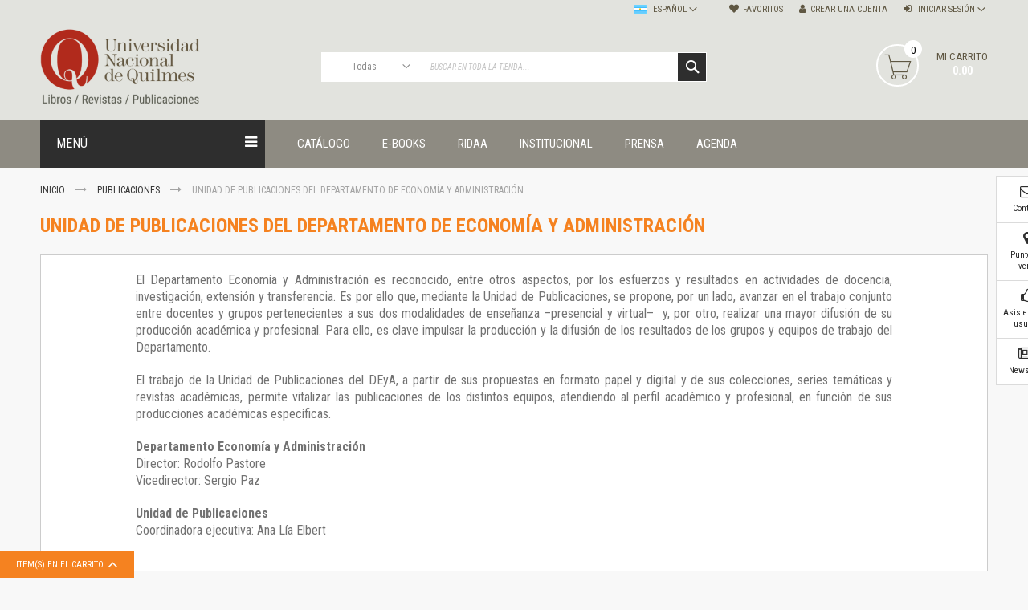

--- FILE ---
content_type: text/html; charset=UTF-8
request_url: https://ediciones.unq.edu.ar/publicaciones/unidad-de-publicaciones-del-departamento-de-economia-y-administracion.html?autor=345&en_venta=66&temas=85
body_size: 20900
content:
<!doctype html>
<html lang="es">
    <head >
        <script>
    var BASE_URL = 'https://ediciones.unq.edu.ar/';
    var require = {
        "baseUrl": "https://ediciones.unq.edu.ar/pub/static/version1762185819/frontend/Codazon/fastest_bigmarket/es_AR"
    };
</script>
        <meta charset="utf-8"/>
<meta name="title" content="Unidad de Publicaciones del Departamento de Economía y Administración - Publicaciones"/>
<meta name="keywords" content="Editorial UNQ Ediciones UNQ Publicaciones UNQ"/>
<meta name="robots" content="INDEX,FOLLOW"/>
<meta name="viewport" content="width=device-width, initial-scale=1, maximum-scale=1.0, user-scalable=no"/>
<meta name="format-detection" content="telephone=no"/>
<title>Unidad de Publicaciones del Departamento de Economía y Administración - Publicaciones</title>
<link  rel="stylesheet" type="text/css"  media="all" href="https://ediciones.unq.edu.ar/pub/static/version1762185819/frontend/Codazon/fastest_bigmarket/es_AR/mage/calendar.min.css" />
<link  rel="stylesheet" type="text/css"  media="all" href="https://ediciones.unq.edu.ar/pub/static/version1762185819/frontend/Codazon/fastest_bigmarket/es_AR/Codazon_Slideshow/css/owl.carousel.min.css" />
<link  rel="stylesheet" type="text/css"  media="all" href="https://ediciones.unq.edu.ar/pub/static/version1762185819/frontend/Codazon/fastest_bigmarket/es_AR/Codazon_Slideshow/css/owl.theme.default.min.css" />
<link  rel="stylesheet" type="text/css"  media="all" href="https://ediciones.unq.edu.ar/pub/static/version1762185819/frontend/Codazon/fastest_bigmarket/es_AR/Codazon_Slideshow/css/animate.min.css" />
<link  rel="stylesheet" type="text/css"  media="all" href="https://ediciones.unq.edu.ar/pub/static/version1762185819/frontend/Codazon/fastest_bigmarket/es_AR/css/styles-m.min.css" />
<link  rel="stylesheet" type="text/css"  media="all" href="https://ediciones.unq.edu.ar/pub/static/version1762185819/frontend/Codazon/fastest_bigmarket/es_AR/mage/gallery/gallery.min.css" />
<link  rel="stylesheet" type="text/css"  media="all" href="https://ediciones.unq.edu.ar/pub/static/version1762185819/frontend/Codazon/fastest_bigmarket/es_AR/Codazon_QuickShop/css/quickshop.min.css" />
<link  rel="stylesheet" type="text/css"  media="all" href="https://ediciones.unq.edu.ar/pub/static/version1762185819/frontend/Codazon/fastest_bigmarket/es_AR/MageWorx_SearchSuiteAutocomplete/css/searchsuiteautocomplete.min.css" />
<link  rel="stylesheet" type="text/css"  media="all" href="https://ediciones.unq.edu.ar/pub/static/version1762185819/frontend/Codazon/fastest_bigmarket/es_AR/Magefan_Blog/css/blog-m.min.css" />
<link  rel="stylesheet" type="text/css"  media="all" href="https://ediciones.unq.edu.ar/pub/static/version1762185819/frontend/Codazon/fastest_bigmarket/es_AR/Magefan_Blog/css/blog-custom.min.css" />
<link  rel="stylesheet" type="text/css"  media="all" href="https://ediciones.unq.edu.ar/pub/static/version1762185819/frontend/Codazon/fastest_bigmarket/es_AR/Codazon_Lookbookpro/css/lookbook.min.css" />
<link  rel="stylesheet" type="text/css"  media="screen and (min-width: 768px)" href="https://ediciones.unq.edu.ar/pub/static/version1762185819/frontend/Codazon/fastest_bigmarket/es_AR/css/styles-l.min.css" />
<link  rel="stylesheet" type="text/css"  media="print" href="https://ediciones.unq.edu.ar/pub/static/version1762185819/frontend/Codazon/fastest_bigmarket/es_AR/css/print.min.css" />
<link  rel="stylesheet" type="text/css"  media="all" href="https://ediciones.unq.edu.ar/pub/static/version1762185819/frontend/Codazon/fastest_bigmarket/es_AR/css/fontawesome/font-awesome.min.css" />
<link  rel="stylesheet" type="text/css"  media="all" href="https://ediciones.unq.edu.ar/pub/static/version1762185819/frontend/Codazon/fastest_bigmarket/es_AR/css/fontpeicon/pe-icon-7-stroke.min.css" />
<script  type="text/javascript"  src="https://ediciones.unq.edu.ar/pub/static/version1762185819/frontend/Codazon/fastest_bigmarket/es_AR/requirejs/require.min.js"></script>
<script  type="text/javascript"  src="https://ediciones.unq.edu.ar/pub/static/version1762185819/frontend/Codazon/fastest_bigmarket/es_AR/requirejs-min-resolver.min.js"></script>
<script  type="text/javascript"  src="https://ediciones.unq.edu.ar/pub/static/version1762185819/frontend/Codazon/fastest_bigmarket/es_AR/mage/requirejs/mixins.min.js"></script>
<script  type="text/javascript"  src="https://ediciones.unq.edu.ar/pub/static/version1762185819/frontend/Codazon/fastest_bigmarket/es_AR/requirejs-config.min.js"></script>
<script  type="text/javascript"  src="https://ediciones.unq.edu.ar/pub/static/version1762185819/frontend/Codazon/fastest_bigmarket/es_AR/mage/polyfill.min.js"></script>
<link  rel="icon" type="image/x-icon" href="https://ediciones.unq.edu.ar/pub/media/favicon/stores/1/favicon.png" />
<link  rel="shortcut icon" type="image/x-icon" href="https://ediciones.unq.edu.ar/pub/media/favicon/stores/1/favicon.png" />
<!-- Google Tag Manager -->
<script>(function(w,d,s,l,i){w[l]=w[l]||[];w[l].push({'gtm.start':
new Date().getTime(),event:'gtm.js'});var f=d.getElementsByTagName(s)[0],
j=d.createElement(s),dl=l!='dataLayer'?'&l='+l:'';j.async=true;j.src=
'https://www.googletagmanager.com/gtm.js?id='+i+dl;f.parentNode.insertBefore(j,f);
})(window,document,'script','dataLayer','GTM-5Z83J47');</script>
<!-- End Google Tag Manager -->
<meta name="facebook-domain-verification" content="n5mh9qujj2dfcorfc216h4ciclhjjp" />            <script>
        require([
            'jquery'
        ], function ($) {

            function trackAddToCart(content_ids, content_name, content_category, value, eventId) {
                fbq('set', 'agent', 'magento2-2.3.3-1.4.2', '2457119844582634');
                fbq('track', 'AddToCart', {
                        source: "magento2",
                        version: "2.3.3",
                        pluginVersion: "1.4.2",
                        content_type: "product",
                        currency: "ARS",
                        content_ids: content_ids,
                        content_name: content_name,
                        content_category: content_category,
                        value: value
                    },
                    {
                        eventID: eventId
                    }
                );
            }

            var product_info_url = 'https://ediciones.unq.edu.ar/fbe/Pixel/ProductInfoForAddToCart';

            $(document).on('ajax:addToCart', function (event, data) {
                var product_sku = data.sku;
                var form_key = jQuery("[name='form_key']").val();
                $.ajax({
                    url: product_info_url,
                    data: {
                        product_sku: product_sku,
                        form_key: form_key
                    },
                    type: 'post',
                    dataType: 'json',
                    success: function (res) {
                        trackAddToCart(
                            [res.id],
                            res.name,
                            res.content_category,
                            res.value,
                            res.event_id
                        );
                    }
                });
            });
        });
    </script>
    <!-- Facebook Business Extension for Magento 2 -->
<!-- Facebook Pixel Code -->
<script>
!function(f,b,e,v,n,t,s){if(f.fbq)return;n=f.fbq=function(){n.callMethod?
n.callMethod.apply(n,arguments):n.queue.push(arguments)};if(!f._fbq)f._fbq=n;
n.push=n;n.loaded=!0;n.version='2.0';n.queue=[];t=b.createElement(e);t.async=!0;
t.src=v;s=b.getElementsByTagName(e)[0];s.parentNode.insertBefore(t,s)}(window,
document,'script','//connect.facebook.net/en_US/fbevents.js');
    fbq(
  'init',
  '2457119844582634',
    {},
  {agent: 'magento2-2.3.3-1.4.2' }
);
fbq('track', 'PageView', {
  source: "magento2",
  version: "2.3.3",
  pluginVersion: "1.4.2"
});
</script>
<noscript>
    <img height="1" width="1" style="display:none"
     src="https://www.facebook.com/tr?id=2457119844582634&ev=PageView&noscript=1&a=magento2-2.3.3-1.4.2" />
        </noscript>
<!-- End Facebook Pixel Code -->
<!-- BEGIN GOOGLE ANALYTICS CODE -->
<script type="text/x-magento-init">
{
    "*": {
        "Magento_GoogleAnalytics/js/google-analytics": {
            "isCookieRestrictionModeEnabled": 0,
            "currentWebsite": 1,
            "cookieName": "user_allowed_save_cookie",
            "ordersTrackingData": [],
            "pageTrackingData": {"optPageUrl":"","isAnonymizedIpActive":false,"accountId":"GTM-5Z83J47"}        }
    }
}
</script>
<!-- END GOOGLE ANALYTICS CODE -->
<!-- BEGIN GOOGLE VERIFICATION TAG -->
<!-- END GOOGLE VERIFICATION TAG -->
<!-- BEGIN GTAG GLOBAL TAG -->
<!-- END GTAG GLOBAL TAG -->
<script type="text/javascript" src="https://chimpstatic.com/mcjs-connected/js/users/94e5c5bbca32b72a9088b1c45/a8333d604f641c48613d54756.js" defer></script>
<link href='https://fonts.googleapis.com/css?family=Roboto:200,200italic,300,300italic,400,400italic,500,500italic,600italic,600italic,700,700italic,800,800italic,900,900italic&amp;subset=latin,cyrillic-ext,cyrillic,greek-ext,greek,vietnamese,latin-ext' rel='stylesheet' type='text/css' /><link href='https://fonts.googleapis.com/css?family=Roboto+Condensed:200,200italic,300,300italic,400,400italic,500,500italic,600italic,600italic,700,700italic,800,800italic,900,900italic&amp;subset=latin,cyrillic-ext,cyrillic,greek-ext,greek,vietnamese,latin-ext' rel='stylesheet' type='text/css' /><link href='https://fonts.googleapis.com/css?family=Roboto+Mono:200,200italic,300,300italic,400,400italic,500,500italic,600italic,600italic,700,700italic,800,800italic,900,900italic&amp;subset=latin,cyrillic-ext,cyrillic,greek-ext,greek,vietnamese,latin-ext' rel='stylesheet' type='text/css' /><link href='https://fonts.googleapis.com/css?family=Roboto+Slab:200,200italic,300,300italic,400,400italic,500,500italic,600italic,600italic,700,700italic,800,800italic,900,900italic&amp;subset=latin,cyrillic-ext,cyrillic,greek-ext,greek,vietnamese,latin-ext' rel='stylesheet' type='text/css' />
<script type="text/javascript">
	var ThemeOptions = {
		box_wide: 0,
		rtl_layout: 0,
		sticky_header: 1		
	}; 
	if(navigator.userAgent.match(/iPhone|iPod|iPhone Simulator|iPod Simulator/i) !== null){
		document.addEventListener("DOMContentLoaded", function(event) { 
			document.body.classList.add('iMenu');
		});
	}
</script>
    </head>
    <body data-container="body"
          data-mage-init='{"loaderAjax": {}, "loader": { "icon": "https://ediciones.unq.edu.ar/pub/static/version1762185819/frontend/Codazon/fastest_bigmarket/es_AR/images/loader-2.gif"}}'
        class="page-with-filter page-products categorypath-publicaciones-unidad-de-publicaciones-del-departamento-de-economia-y-administracion category-unidad-de-publicaciones-del-departamento-de-economia-y-administracion catalog-category-view page-layout-2columns-left">
        <script>
    require.config({
        map: {
            '*': {
                wysiwygAdapter: 'Magento_Tinymce3/tinymce3Adapter'
            }
        }
    });
</script>

<script type="text/x-magento-init">
{	"*":{
		"Magento_Theme/js/fastest_bigmarket":{}
	}
}
</script>    <script>
        require.config({
            deps: [
                'jquery',
                'mage/translate',
                'jquery/jquery-storageapi'
            ],
            callback: function ($) {
                'use strict';

                var dependencies = [],
                    versionObj;

                $.initNamespaceStorage('mage-translation-storage');
                $.initNamespaceStorage('mage-translation-file-version');
                versionObj = $.localStorage.get('mage-translation-file-version');

                
                if (versionObj.version !== '0cb5d008bb1af1a5c0b1b234855f177b81845029') {
                    dependencies.push(
                        'text!js-translation.json'
                    );

                }

                require.config({
                    deps: dependencies,
                    callback: function (string) {
                        if (typeof string === 'string') {
                            $.mage.translate.add(JSON.parse(string));
                            $.localStorage.set('mage-translation-storage', string);
                            $.localStorage.set(
                                'mage-translation-file-version',
                                {
                                    version: '0cb5d008bb1af1a5c0b1b234855f177b81845029'
                                }
                            );
                        } else {
                            $.mage.translate.add($.localStorage.get('mage-translation-storage'));
                        }
                    }
                });
            }
        });
    </script>

<script type="text/x-magento-init">
    {
        "*": {
            "mage/cookies": {
                "expires": null,
                "path": "\u002F",
                "domain": ".ediciones.unq.edu.ar",
                "secure": false,
                "lifetime": "3600"
            }
        }
    }
</script>
    <noscript>
        <div class="message global noscript">
            <div class="content">
                <p>
                    <strong>Parece que JavaScript está deshabilitado en su navegador.</strong>
                    <span>Para la mejor experiencia en nuestro sitio web, asegúrese de activar Javascript en su navegador.</span>
                </p>
            </div>
        </div>
    </noscript>
<!-- BEGIN GTAG CART SCRIPT -->
<!-- END GTAG CART SCRIPT -->
<div class="page-wrapper"><header class="page-header"><div class="panel wrapper"><div class="panel header"><a class="action skip contentarea"
   href="#contentarea">
    <span>
        Ir al contenido    </span>
</a>
<ul class="header links">    <li class="greet welcome" data-bind="scope: 'customer'">
        <!-- ko if: customer().fullname  -->
        <span class="logged-in"
              data-bind="text: new String('¡ Bienvenido %1!').replace('%1', customer().fullname)">
        </span>
        <!-- /ko -->
        <!-- ko ifnot: customer().fullname  -->
        <span class="not-logged-in"
              data-bind='html:"Portal de libros, revistas y otras publicaciones de la Universidad Nacional de Quilmes"'></span>
                <!-- /ko -->
    </li>
    <script type="text/x-magento-init">
    {
        "*": {
            "Magento_Ui/js/core/app": {
                "components": {
                    "customer": {
                        "component": "Magento_Customer/js/view/customer"
                    }
                }
            }
        }
    }
    </script>
<li class="link wishlist" data-bind="scope: 'wishlist'">
    <a href="https://ediciones.unq.edu.ar/wishlist/">Favoritos        <!-- ko if: wishlist().counter -->
        <span data-bind="text: wishlist().counter" class="counter qty"></span>
        <!-- /ko -->
    </a>
</li>
<script type="text/x-magento-init">
    {
        "*": {
            "Magento_Ui/js/core/app": {
                "components": {
                    "wishlist": {
                        "component": "Magento_Wishlist/js/view/wishlist"
                    }
                }
            }
        }
    }

</script>
<li class="authorization-link switcher log-in" id="authorization-top-link"> 		<a style="display:none" class="log-in link" href="https://ediciones.unq.edu.ar/customer/account/login/referer/aHR0cHM6Ly9lZGljaW9uZXMudW5xLmVkdS5hci9wdWJsaWNhY2lvbmVzL3VuaWRhZC1kZS1wdWJsaWNhY2lvbmVzLWRlbC1kZXBhcnRhbWVudG8tZGUtZWNvbm9taWEteS1hZG1pbmlzdHJhY2lvbi5odG1sP2F1dG9yPTM0NSZlbl92ZW50YT02NiZ0ZW1hcz04NQ%2C%2C/">
        Iniciar sesión    </a>
	<div class="actions dropdown options switcher-options">
		<div class="action toggle switcher-trigger" id="authorization-trigger">
			Iniciar sesión		</div>
		<div style="display:none;" id="cdz-login-form-dropdown" class="cdz-login-form-dropdown dropdown switcher-dropdown"  data-mage-init='{"dropdownDialog":{
					"appendTo":"#authorization-top-link > .options",
					"triggerTarget":"#authorization-trigger",
					"closeOnMouseLeave": false,
					"triggerClass":"active",
					"parentClass":"active",
					"buttons":null}}'>
			<div class="block block-customer-login">
    <div class="block-content" >
        <form class="form form-login"
              action="https://ediciones.unq.edu.ar/customer/account/loginPost/"
              method="post"
              data-mage-init='{"validation":{}}'>
            <input name="form_key" type="hidden" value="AOoUHyvweIoWEUBO" />            <fieldset class="fieldset login" data-hasrequired="* Campos Requeridos">
                <div class="field email required">
                    <!--<label class="label" for="email"><span>Correo electrónico</span></label>-->
                    <div class="control">
                        <input placeholder="Correo electrónico" name="login[username]" value=""  autocomplete="off" type="email" class="input-text" title="Correo electrónico" data-validate="{required:true, 'validate-email':true}"/>
                    </div>
                </div>
                <div class="field password required">
                    <!--<label for="pass" class="label"><span>Contraseña</span></label>-->
                    <div class="control">
                        <input placeholder="Contraseña" name="login[password]" type="password"  autocomplete="off" class="input-text" title="Contraseña" data-validate="{required:true, 'validate-password':true}"/>
                    </div>
                </div>
                <div class="field-recaptcha" id="msp-recaptcha-container-mini" data-bind="scope:'msp-recaptcha-mini'">
    <!-- ko template: getTemplate() --><!-- /ko -->
</div>
<script type="text/x-magento-init">
{
    "#msp-recaptcha-container-mini": {
        "Magento_Ui/js/core/app": {"components":{"msp-recaptcha-002917f98e766a6bdbd03408ca1f3e92":{"component":"MSP_ReCaptcha\/js\/reCaptcha","reCaptchaId":"msp-recaptcha-002917f98e766a6bdbd03408ca1f3e92","zone":"login","settings":{"siteKey":"6LfefsAUAAAAAOojHlC4KDBdOwBIhsrF_c0nLEKH","size":"invisible","badge":"inline","theme":null,"lang":null,"enabled":{"login":true,"create":true,"forgot":true,"contact":false,"review":true,"newsletter":true,"sendfriend":true,"paypal":true}}},"msp-recaptcha-mini":{"component":"MSP_ReCaptcha\/js\/reCaptcha","reCaptchaId":"msp-recaptcha-002917f98e766a6bdbd03408ca1f3e92","zone":"login","settings":{"siteKey":"6LfefsAUAAAAAOojHlC4KDBdOwBIhsrF_c0nLEKH","size":"invisible","badge":"inline","theme":null,"lang":null,"enabled":{"login":true,"create":true,"forgot":true,"contact":false,"review":true,"newsletter":true,"sendfriend":true,"paypal":true}}}}}    }
}
</script>
                <div class="actions-toolbar">
                    <div class="">
						<button type="submit" class="action login primary" name="send"><span>Entrar</span></button></div>
						<!--<a class="action create primary" href="https://ediciones.unq.edu.ar/customer/account/create/"><span>Sign up</span></a>-->
					<div class="secondary">
					<a class="action remind" href="https://ediciones.unq.edu.ar/customer/account/forgotpassword/"><span>¿Olvidaste tu contraseña?</span></a>
					</div>
                </div>
            </fieldset>
        </form>
    </div>
</div>
		</div>
	</div>
	</li>
<li><a href="https://ediciones.unq.edu.ar/customer/account/create/" class="register-link" >Crear una Cuenta</a></li></ul>
<div class="switcher language switcher-language" data-ui-id="language-switcher" id="switcher-language">
    <strong class="label switcher-label"><span>Lenguaje</span></strong>
    <div class="actions dropdown options switcher-options">
        <div class="action toggle switcher-trigger" id="switcher-language-trigger">
            <strong class="view-default">
				<span class="lang-flag default">
					<img src="https://ediciones.unq.edu.ar/pub/static/version1762185819/frontend/Codazon/fastest_bigmarket/es_AR/images/flags/flag_default.gif" alt="default" />
				</span>
                <span class="lang-name">Español</span>
            </strong>
        </div>
        <ul class="dropdown switcher-dropdown"
            data-mage-init='{"dropdownDialog":{
                "appendTo":"#switcher-language > .options",
                "triggerTarget":"#switcher-language-trigger",
                "closeOnMouseLeave": false,
                "triggerClass":"active",
                "parentClass":"active",
                "buttons":null}}'>
                                                <li class="view-english switcher-option">
                        <a href="#" data-post='{"action":"https:\/\/ediciones.unq.edu.ar\/stores\/store\/redirect\/","data":{"___store":"english","___from_store":"default","uenc":"[base64]"}}'>
							<span class="lang-flag english">
								<img src="https://ediciones.unq.edu.ar/pub/static/version1762185819/frontend/Codazon/fastest_bigmarket/es_AR/images/flags/flag_english.gif" alt="english" />
							</span>
							<span class="lang-name">English</span>
						</a>
                    </li>
                                                                </ul>
    </div>
</div>
</div></div><div class="header-wrapper-content sticky-menu"><div class="header content"><div class="row"><div class="col-sm-10 col-md-7"><div class="header-wrapper-left"><div class="logo-left"><span data-action="toggle-nav" class="action nav-toggle"><span>navegación de palanca</span></span>
    <a class="logo" href="https://ediciones.unq.edu.ar/" title="">
        <img class="main-logo" src="https://ediciones.unq.edu.ar/pub/media/logo/stores/1/LogoUNQ-libros-revistas-low.png"
             alt=""
             width="200"             height="100"        />
                <img class="small-logo" src="https://ediciones.unq.edu.ar/pub/media/codazon/themeoptions/background/LogoUNQ-libros-revistas-low_1.png"
             alt=""
             width="200"             height="100"        />      
    </a>
</div></div></div><div class="col-sm-8 col-md-10"><div class="header-wrapper-center"><div class="search-wrapper">
	<div class="search-content block block-search" id="search-content">
        <a class="search-icon" title="Buscar" href="javascript:void(0);"><span>Buscar</span></a>        
		
		<div class="search-form-container"  >
			<form class="form minisearch" id="search_mini_form" action="https://ediciones.unq.edu.ar/catalogsearch/result/" method="get">
				<div class="field search">
					<label class="label" for="search" data-role="minisearch-label">
						<span>Buscar</span>
					</label>
					<div class="control">
						<input id="search"
                           data-mage-init='{"quickSearch":{
                                "formSelector":"#search_mini_form",
                                "url":"https://ediciones.unq.edu.ar/search/ajax/suggest/",
                                "destinationSelector":"#search_autocomplete"}
                           }'
                           type="text"
                           name="q"
                           value=""
                           placeholder="Buscar en toda la tienda..."
                           class="input-text"
						   onfocus="this.placeholder = ''" 
						   onblur="this.placeholder = 'Buscar en toda la tienda...'"
                           maxlength="128"
                           role="combobox"
                           aria-haspopup="false"
                           aria-autocomplete="both"
                           autocomplete="off"
                           aria-expanded="false"/>
						<div id="search_autocomplete" class="search-autocomplete"></div>
						<div class="nested">
    <a class="action advanced" href="https://ediciones.unq.edu.ar/catalogsearch/advanced/" data-action="advanced-search">
        Búsqueda avanzada    </a>
</div>

<div data-bind="scope: 'searchsuiteautocomplete_form'">
    <!-- ko template: getTemplate() --><!-- /ko -->
</div>

<script type="text/x-magento-init">
{
    "*": {
        "Magento_Ui/js/core/app": {
            "components": {
                "searchsuiteautocomplete_form": {
                    "component": "MageWorx_SearchSuiteAutocomplete/js/autocomplete"
                },
                "searchsuiteautocompleteBindEvents": {
                    "component": "MageWorx_SearchSuiteAutocomplete/js/bindEvents",
                    "config": {
                        "searchFormSelector": "#search_mini_form",
                        "searchButtonSelector": "button.search",
                        "inputSelector": "#search, #mobile_search, .minisearch input[type=\"text\"]",
                        "searchDelay": "500"
                    }
                },
                "searchsuiteautocompleteDataProvider": {
                    "component": "MageWorx_SearchSuiteAutocomplete/js/dataProvider",
                    "config": {
                        "url": "https://ediciones.unq.edu.ar/mageworx_searchsuiteautocomplete/ajax/index/"
                    }
                }
            }
        }
    }
}
</script><div class="cdz-cat-search" data-mage-init='{"Codazon_ThemeOptions\/js\/category-search":{"allCatText":"Todas","currentCat":false}}'>
    <div class="inner">
        <a href="javascript:;" class="current-cat" data-role="trigger"><span>Todas</span></a>
        <div class="category-chooser dropdown" data-role="dropdown">
            <div class="dropdown-inner">
                <ul class="category-list" data-role="category-list">
                    <li><a class="all-cat">Todas</a></li>
                    <li class="parent"><a data-id="56" >Publicaciones</a><ul><li class="parent"><a data-id="4" >Editorial</a><ul><li class="parent"><a data-id="9" >Colecciones</a><ul><li><a data-id="128" > Administración y economía</a></li><li><a data-id="170" > Coedición UNQ / Clacso</a></li><li><a data-id="171" > Coedición UNQ / UNC</a></li><li><a data-id="126" > Comunicación y cultura</a></li><li><a data-id="164" > Crímenes y violencias</a></li><li><a data-id="116" > Cuadernos universitarios</a></li><li><a data-id="120" > Derechos humanos</a></li><li><a data-id="129" > Ediciones especiales</a></li><li><a data-id="166" > Géneros</a></li><li><a data-id="163" > Horizontes en las artes</a></li><li><a data-id="130" > La ideología argentina y latinoamericana</a></li><li class="parent"><a data-id="122" > Las ciudades y las ideas</a><ul><li><a data-id="149" > Serie Nuevas aproximaciones</a></li><li><a data-id="150" >Serie Clásicos latinoamericanos</a></li></ul></li><li><a data-id="159" > Medios&amp;redes</a></li><li class="parent"><a data-id="123" > Música y ciencia</a><ul><li><a data-id="148" >Serie Arte sonoro</a></li></ul></li><li><a data-id="127" > Nuevos enfoques en ciencia y tecnología</a></li><li><a data-id="115" >Sociedad-tecnología-ciencia</a></li><li><a data-id="131" > Serie digital</a></li><li><a data-id="162" > Territorio y acumulación: conflictividades y alternativas</a></li><li class="parent"><a data-id="124" > Textos y lecturas en ciencias sociales</a><ul><li><a data-id="151" >Serie Punto de encuentros</a></li></ul></li></ul></li><li class="parent"><a data-id="10" >Publicaciones periódicas</a><ul><li><a data-id="132" > Prismas</a></li><li><a data-id="133" > Redes</a></li><li><a data-id="135" > Revista de Ciencias Sociales. Primera época </a></li><li><a data-id="134" > Revista de Ciencias Sociales. Segunda época</a></li></ul></li><li class="parent"><a data-id="169" >Fondo editorial</a><ul><li><a data-id="113" > Biomedicina</a></li><li><a data-id="138" > Coediciones</a></li><li><a data-id="121" > Jornadas académicas</a></li><li><a data-id="112" > La ideología argentina</a></li><li><a data-id="117" > Libros de arte</a></li><li><a data-id="110" >Otros títulos</a></li><li><a data-id="137" > Textos para la enseñanza universitaria</a></li><li><a data-id="111" > Intersecciones</a></li><li><a data-id="118" > Convergencia. Entre memoria y sociedad</a></li><li><a data-id="119" > Filosofía y ciencia</a></li><li class="parent"><a data-id="125" > Política </a><ul><li><a data-id="152" >Serie Clásica</a></li><li><a data-id="153" >Serie Contemporánea</a></li></ul></li></ul></li></ul></li><li class="parent"><a data-id="52" >Unidad de Publicaciones del Departamento de Ciencia y Tecnología</a><ul><li><a data-id="54" >Colecciones</a></li></ul></li><li class="parent"><a data-id="7" >Universidad Virtual de Quilmes</a><ul><li class="parent"><a data-id="44" >Colecciones</a><ul><li><a data-id="140" > Ideas de Educación Virtual</a></li></ul></li></ul></li><li class="parent"><a data-id="6" >Unidad de Publicaciones del Departamento de Economía y Administración</a><ul><li class="parent"><a data-id="40" >Colecciones</a><ul><li><a data-id="139" > Otros títulos</a></li><li><a data-id="146" > Economía y Gestión</a></li><li><a data-id="147" > Economía y Sociedad</a></li></ul></li><li class="parent"><a data-id="62" >Series</a><ul><li><a data-id="154" > Investigación</a></li></ul></li></ul></li><li class="parent"><a data-id="5" >Unidad de Publicaciones del Departamento de Ciencias Sociales</a><ul><li class="parent"><a data-id="34" >Series</a><ul><li><a data-id="141" > Encuentros</a></li><li><a data-id="142" > Investigación</a></li><li><a data-id="143" > Tesis Grado</a></li><li><a data-id="144" > Tesis Posgrado</a></li><li><a data-id="145" > Cursos</a></li><li><a data-id="167" >Experiencias</a></li></ul></li></ul></li><li class="parent"><a data-id="53" >Escuela de Artes</a><ul><li><a data-id="55" >Colecciones</a></li><li><a data-id="65" >Publicaciones periódicas</a></li><li><a data-id="66" >Series</a></li></ul></li></ul></li>                </ul>
            </div>
        </div>
    </div>
</div>
<script>
document.getElementById('search_mini_form').classList.add('has-cat');
</script>
					</div>
				</div>
				<div class="actions">
					<button type="submit"
					title="Buscar"
					class="action search primary">
						<span>Buscar</span>
					</button>
				</div>
			</form>
		</div>
		
	</div>
</div>
</div></div><div class="col-sm-6 col-md-7"><div class="header-wrapper-right">
<div data-block="minicart" class="minicart-wrapper">
    <a class="action showcart" href="https://ediciones.unq.edu.ar/checkout/cart/"
       data-bind="scope: 'minicart_content'">
        <span class="text">Mi carrito</span>        
        <span class="price-label" data-bind="html: getCartParam('subtotal')"><!-- ko text: getCartParam('subtotal') --><!-- /ko --></span>        
        <!-- ko ifnot: getCartParam('subtotal') -->
        <span class="price-label">        
                <!-- ko i18n: '0.00 ' --><!-- /ko -->        
        </span>
            <!-- /ko -->
        <span class="counter qty empty"
              data-bind="css: { empty: !!getCartParam('summary_count') == false }, blockLoader: isLoading">
            <span class="counter-number">
             <!-- ko ifnot: getCartParam('summary_count') -->
                <!-- ko i18n: '0 ' --><!-- /ko -->
            <!-- /ko -->
            <!-- ko if: getCartParam('summary_count') -->
            	<!-- ko text: getCartParam('summary_count') --><!-- /ko -->
            <!-- /ko -->            	
            </span>
            <span class="counter-label">
            <!-- ko if: getCartParam('summary_count') -->
                <!-- ko text: getCartParam('summary_count') --><!-- /ko -->
                <!-- ko i18n: 'items' --><!-- /ko -->
            <!-- /ko -->
            </span>
        </span>
    </a>
            <div class="block block-minicart empty"
             data-role="dropdownDialog"
             data-mage-init='{"dropdownDialog":{
                "appendTo":"[data-block=minicart]",
                "triggerTarget":".showcart",
                "timeout": "2000",
                "closeOnMouseLeave": false,
                "closeOnEscape": true,
                "triggerClass":"active",
                "parentClass":"active",
                "buttons":[]}}'>
            <div id="minicart-content-wrapper" data-bind="scope: 'minicart_content'">
                <!-- ko template: getTemplate() --><!-- /ko -->
            </div>
                    </div>
        <script>
        window.checkout = {"shoppingCartUrl":"https:\/\/ediciones.unq.edu.ar\/checkout\/cart\/","checkoutUrl":"https:\/\/ediciones.unq.edu.ar\/checkout\/","updateItemQtyUrl":"https:\/\/ediciones.unq.edu.ar\/checkout\/sidebar\/updateItemQty\/","removeItemUrl":"https:\/\/ediciones.unq.edu.ar\/checkout\/sidebar\/removeItem\/","imageTemplate":"Magento_Catalog\/product\/image_with_borders","baseUrl":"https:\/\/ediciones.unq.edu.ar\/","minicartMaxItemsVisible":5,"websiteId":"1","maxItemsToDisplay":10,"storeId":"1","customerLoginUrl":"https:\/\/ediciones.unq.edu.ar\/customer\/account\/login\/referer\/aHR0cHM6Ly9lZGljaW9uZXMudW5xLmVkdS5hci9wdWJsaWNhY2lvbmVzL3VuaWRhZC1kZS1wdWJsaWNhY2lvbmVzLWRlbC1kZXBhcnRhbWVudG8tZGUtZWNvbm9taWEteS1hZG1pbmlzdHJhY2lvbi5odG1sP2F1dG9yPTM0NSZlbl92ZW50YT02NiZ0ZW1hcz04NQ%2C%2C\/","isRedirectRequired":false,"autocomplete":"off","captcha":{"user_login":{"isCaseSensitive":false,"imageHeight":50,"imageSrc":"","refreshUrl":"https:\/\/ediciones.unq.edu.ar\/captcha\/refresh\/","isRequired":false,"timestamp":1768851921}}};
    </script>
    <script type="text/x-magento-init">
    {
        "[data-block='minicart']": {
            "Magento_Ui/js/core/app": {"components":{"minicart_content":{"children":{"subtotal.container":{"children":{"subtotal":{"children":{"subtotal.totals":{"config":{"display_cart_subtotal_incl_tax":0,"display_cart_subtotal_excl_tax":1,"template":"Magento_Tax\/checkout\/minicart\/subtotal\/totals"},"children":{"subtotal.totals.msrp":{"component":"Magento_Msrp\/js\/view\/checkout\/minicart\/subtotal\/totals","config":{"displayArea":"minicart-subtotal-hidden","template":"Magento_Msrp\/checkout\/minicart\/subtotal\/totals"}}},"component":"Magento_Tax\/js\/view\/checkout\/minicart\/subtotal\/totals"}},"component":"uiComponent","config":{"template":"Magento_Checkout\/minicart\/subtotal"}}},"component":"uiComponent","config":{"displayArea":"subtotalContainer"}},"item.renderer":{"component":"uiComponent","config":{"displayArea":"defaultRenderer","template":"Magento_Checkout\/minicart\/item\/default"},"children":{"item.image":{"component":"Magento_Catalog\/js\/view\/image","config":{"template":"Magento_Catalog\/product\/image","displayArea":"itemImage"}},"checkout.cart.item.price.sidebar":{"component":"uiComponent","config":{"template":"Magento_Checkout\/minicart\/item\/price","displayArea":"priceSidebar"}}}},"extra_info":{"component":"uiComponent","config":{"displayArea":"extraInfo"}},"promotion":{"component":"uiComponent","config":{"displayArea":"promotion"}}},"config":{"itemRenderer":{"default":"defaultRenderer","simple":"defaultRenderer","virtual":"defaultRenderer"},"template":"Magento_Checkout\/minicart\/content"},"component":"Magento_Checkout\/js\/view\/minicart"}},"types":[]}        },
        "*": {
            "Magento_Ui/js/block-loader": "https://ediciones.unq.edu.ar/pub/static/version1762185819/frontend/Codazon/fastest_bigmarket/es_AR/images/loader-1.gif"
        }
    }
    </script>
</div>


</div></div></div></div><div class="header-wrapper-middle">
<div class="mobile-search-wrapper">
	<div class="mobile-search-content block block-search" id="mobile-search-content">
		<div class="mobile-search-form-container" id="mobile-search-form-container"></div>
	</div>
</div>
<script type="text/javascript">
require(['jquery'],function($){
    var $searchform = $('#search_mini_form'), $mbwrap = $('#mobile-search-form-container'), $pcwrap = $('#search-content .search-form-container').first();
    var winwidth = window.innerWidth, adapt = 768;
    function searchPosition(winwidth){
        if (winwidth < adapt) {
            $searchform.appendTo($mbwrap);
            $('[data-action="advanced-search"]',$searchform).css('display','none');
        }else{
            $searchform.appendTo($pcwrap);
            $('[data-action="advanced-search"]',$searchform).css('display','');
        }
    }
    searchPosition(winwidth);
    $(window).resize(function(){
        var newwidth = window.innerWidth;
        if( (winwidth < adapt && newwidth >= adapt) || (winwidth >= adapt && newwidth < adapt) ){
            searchPosition(newwidth);
            winwidth = newwidth;
        }
    });
});
</script>
</div><div class="header-wrapper-bottom"><div class="header content"><div class="row"><div class="col-sm-6"><div class="header-bottom-left"><div class="cdz-main-menu left-navigation"><div class="widget block block-static-block">
    <div class="cdz-main-menu left-navigation menu"><nav id="left-nav" class="navigation page-footer">
<div class="menu-title" data-cdz-toggle="#lefmenu-mobile">Menú</div>
<div id="lefmenu-mobile" class="showhide"><div class="cdz-menu cdz-vertical-menu   cdz-normal" id="menu-1-696dad8d34ae8" data-action="navigation" data-mage-init='{"megamenu":{"dropdownEffect":"normal","type":"1"}}'>
	<ul class="groupmenu">
	<li class="item level0 height:270px level-top parent" >
	<a class="menu-link" href="https://ediciones.unq.edu.ar/editorial.html#product_list_dir=desc"> <span>Editorial</span></a>
        <ul class="groupmenu-drop">
    	<li class="item level1 menu menu-editorial text-content" style="height:268px;">
	        <div class="menu menu-editorial groupmenu-drop-content groupmenu-width-14" style=" height:268px;">
        	        	<div class="row">
                        	<div class="col-sm-12"><p class="groupdrop-title"><a href="https://ediciones.unq.edu.ar/editorial/colecciones.html#product_list_dir=desc">Colecciones</a></p>
<ul class="groupdrop-link">
<p><ul><li  class="level1 nav-1 item first"><a class="menu-link" href="https://ediciones.unq.edu.ar/publicaciones/editorial/colecciones/administracion-y-economia.html" ><span> Administración y economía</span></a></li><li  class="level1 nav-2 item"><a class="menu-link" href="https://ediciones.unq.edu.ar/publicaciones/editorial/colecciones/coedicion-unq-clacso.html" ><span> Coedición UNQ / Clacso</span></a></li><li  class="level1 nav-3 item"><a class="menu-link" href="https://ediciones.unq.edu.ar/publicaciones/editorial/colecciones/coedicion-unq-unc.html" ><span> Coedición UNQ / UNC</span></a></li><li  class="level1 nav-4 item"><a class="menu-link" href="https://ediciones.unq.edu.ar/publicaciones/editorial/colecciones/comunicacion-y-cultura.html" ><span> Comunicación y cultura</span></a></li></ul></p>
<li class="groupdrop-title" style="text-align: right;"><a href="https://ediciones.unq.edu.ar/publicaciones/editorial.html#product_list_dir=desc">Ver +</a></li>
</ul></div>
                        	<div class="col-sm-12"><p class="groupdrop-title"><a href="https://ediciones.unq.edu.ar/editorial/publicaciones-periodicas.html#product_list_dir=desc">Publicaciones periódicas</a></p>

<ul class="groupdrop-link">
<ul><li  class="level1 nav-1 item first"><a class="menu-link" href="https://ediciones.unq.edu.ar/publicaciones/editorial/publicaciones-periodicas/prismas.html" ><span> Prismas</span></a></li><li  class="level1 nav-2 item"><a class="menu-link" href="https://ediciones.unq.edu.ar/publicaciones/editorial/publicaciones-periodicas/redes.html" ><span> Redes</span></a></li><li  class="level1 nav-3 item"><a class="menu-link" href="https://ediciones.unq.edu.ar/publicaciones/editorial/publicaciones-periodicas/revista-de-ciencias-sociales-primera-epoca.html" ><span> Revista de Ciencias Sociales. Primera época </span></a></li><li  class="level1 nav-4 item last"><a class="menu-link" href="https://ediciones.unq.edu.ar/publicaciones/editorial/publicaciones-periodicas/revista-de-ciencias-sociales-segunda-epoca.html" ><span> Revista de Ciencias Sociales. Segunda época</span></a></li></ul>
</ul>
</div>
                        </div>
                </div>
</li>    </ul>
    </li><li class="item level0 height:190px level-top parent" >
	<a class="menu-link" href="https://ediciones.unq.edu.ar/unidad-de-publicacioens-del-departamento-de-ciencias-sociales.html"> <span>Depto. de Ciencias Sociales</span></a>
        <ul class="groupmenu-drop">
    	<li class="item level1 sociales text-content" style="height:268px">
	        <div class="sociales groupmenu-drop-content groupmenu-width-5" style=" height:268px">
        	            	<p class="groupdrop-title">Series</p>
<ul class="groupdrop-link">
<ul><li  class="level1 nav-1 item first"><a class="menu-link" href="https://ediciones.unq.edu.ar/publicaciones/unidad-de-publicacioens-del-departamento-de-ciencias-sociales/series/encuentros.html" ><span> Encuentros</span></a></li><li  class="level1 nav-2 item"><a class="menu-link" href="https://ediciones.unq.edu.ar/publicaciones/unidad-de-publicacioens-del-departamento-de-ciencias-sociales/series/investigacion.html" ><span> Investigación</span></a></li><li  class="level1 nav-3 item"><a class="menu-link" href="https://ediciones.unq.edu.ar/publicaciones/unidad-de-publicacioens-del-departamento-de-ciencias-sociales/series/tesis-grado.html" ><span> Tesis Grado</span></a></li><li  class="level1 nav-4 item"><a class="menu-link" href="https://ediciones.unq.edu.ar/publicaciones/unidad-de-publicacioens-del-departamento-de-ciencias-sociales/series/tesis-posgrado.html" ><span> Tesis Posgrado</span></a></li><li  class="level1 nav-5 item"><a class="menu-link" href="https://ediciones.unq.edu.ar/publicaciones/unidad-de-publicacioens-del-departamento-de-ciencias-sociales/series/cursos.html" ><span> Cursos</span></a></li><li  class="level1 nav-6 item last"><a class="menu-link" href="https://ediciones.unq.edu.ar/publicaciones/unidad-de-publicacioens-del-departamento-de-ciencias-sociales/series/experiencias.html" ><span>Experiencias</span></a></li></ul>
</ul>                </div>
</li>    </ul>
    </li><li class="item level0 height:190px level-top parent" >
	<a class="menu-link" href="https://ediciones.unq.edu.ar/unidad-de-publicaciones-del-departamento-de-economia-y-administracion.html"> <span>Depto. Economía y Admin.</span></a>
        <ul class="groupmenu-drop">
    	<li class="item level1  text-content" style="height:200px">
	        <div class=" groupmenu-drop-content groupmenu-width-5" style=" height:200px">
        	            	<p class="groupdrop-title">Colecciones</p>
<ul class="groupdrop-link">
<ul><li  class="level1 nav-1 item first"><a class="menu-link" href="https://ediciones.unq.edu.ar/publicaciones/unidad-de-publicaciones-del-departamento-de-economia-y-administracion/colecciones/otros-titulos.html" ><span> Otros títulos</span></a></li><li  class="level1 nav-2 item"><a class="menu-link" href="https://ediciones.unq.edu.ar/publicaciones/unidad-de-publicaciones-del-departamento-de-economia-y-administracion/colecciones/economia-y-gestion.html" ><span> Economía y Gestión</span></a></li><li  class="level1 nav-3 item last"><a class="menu-link" href="https://ediciones.unq.edu.ar/publicaciones/unidad-de-publicaciones-del-departamento-de-economia-y-administracion/colecciones/economia-y-sociedad.html" ><span> Economía y Sociedad</span></a></li></ul>
</ul>                </div>
</li>    </ul>
    </li><li class="item level0 height:190px level-top parent" >
	<a class="menu-link" href="https://ediciones.unq.edu.ar/universidad-virtual-de-quilmes.html"> <span>UVQ</span></a>
        <ul class="groupmenu-drop">
    	<li class="item level1  text-content" style="height:130px">
	        <div class=" groupmenu-drop-content groupmenu-width-5" style=" height:130px">
        	            	<p class="groupdrop-title">Colecciones</p>
<div class="groupdrop-link">
<ul><li  class="level1 nav-1 item first last"><a class="menu-link" href="https://ediciones.unq.edu.ar/publicaciones/universidad-virtual-de-quilmes/colecciones/ideas-de-educacion-virtual.html" ><span> Ideas de Educación Virtual</span></a></li></ul>
</div>
                </div>
</li>    </ul>
    </li><li class="item level0  level-top" >
	<a class="menu-link" href="https://ediciones.unq.edu.ar/temas/"> <span>Temas</span></a>
    </li><li class="item level0  level-top" >
	<a class="menu-link" href="https://ediciones.unq.edu.ar/autores/"> <span>Autores</span></a>
    </li><li class="item level0  level-top" >
	<a class="menu-link" href="https://ediciones.unq.edu.ar/nota-al-pie"> <span>Librería Nota al Pie</span></a>
    </li>	</ul>
</div>
<nav class="navigation" data-action="navigation">
    <ul data-mage-init='{"menu":{"responsive":true, "expanded":true, "position":{"my":"left top","at":"left bottom"}}}'>
    </ul>
</nav>
</div>
</nav></div></div>
</div></div></div><div class="col-sm-18 col-md-18"><div class="header-bottom-center"><div class="header-main-menu">    <div class="sections nav-sections">
                <div class="section-items nav-sections-items"
             data-mage-init='&#x7B;&quot;tabs&quot;&#x3A;&#x7B;&quot;openedState&quot;&#x3A;&quot;active&quot;&#x7D;&#x7D;'>
                                            <div class="section-item-title nav-sections-item-title"
                     data-role="collapsible">
                    <a class="nav-sections-item-switch"
                       data-toggle="switch" href="#store.menu">
                        Menú                    </a>
                </div>
                <div class="section-item-content nav-sections-item-content"
                     id="store.menu"
                     data-role="content">
                    <div class="menu-container"><div class="widget block block-static-block">
    <div class="cdz-main-menu"><div class="cdz-menu cdz-horizontal-menu   cdz-fade" id="menu-2-696dad8d6338d" data-action="navigation" data-mage-init='{"megamenu":{"dropdownEffect":"fade","type":"0"}}'>
	<ul class="groupmenu">
	<li class="item level0  level-top" >
	<a class="menu-link" href="https://ediciones.unq.edu.ar/catalogo"> <span>Catálogo</span></a>
    </li><li class="item level0  level-top parent" >
	<a class="menu-link" href="https://ediciones.unq.edu.ar/publicaciones.html?digital=569"> <span>e-Books</span></a>
        <ul class="groupmenu-drop">
    	<li class="item level1 " >
	<a class="menu-link" href="https://ediciones.unq.edu.ar/publicaciones.html?digital=565"> <span>Descarga gratuita</span></a>
    </li><li class="item level1 " >
	<a class="menu-link" href="https://ediciones.unq.edu.ar/publicaciones.html?digital=567"> <span>A la venta</span></a>
    </li>    </ul>
    </li><li class="item level0  level-top" >
	<a class="menu-link" href="https://ediciones.unq.edu.ar/home-ridaa"> <span>RIDAA</span></a>
    </li><li class="item level0  level-top parent" >
	<a class="menu-link" href="https://ediciones.unq.edu.ar/contact"> <span>Institucional</span></a>
        <ul class="groupmenu-drop">
    	<li class="item level1 " >
	<a class="menu-link" href="https://ediciones.unq.edu.ar/quienes-somos"> <span>Quiénes somos</span></a>
    </li><li class="item level1 " >
	<a class="menu-link" href="https://ediciones.unq.edu.ar/contact"> <span>Contáctenos</span></a>
    </li><li class="item level1 " >
	<a class="menu-link" href="http://www.unq.edu.ar" target="_blank"> <span>Universidad Nacional de Quilmes</span></a>
    </li>    </ul>
    </li><li class="item level0  level-top parent" >
	<a class="menu-link" href="https://ediciones.unq.edu.ar/prensa/category/prensa"> <span>Prensa</span></a>
        <ul class="groupmenu-drop">
    	<li class="item level1 " >
	<a class="menu-link" href="https://ediciones.unq.edu.ar/prensa/category/noticias"> <span>Noticias</span></a>
    </li><li class="item level1 " >
	<a class="menu-link" href="https://ediciones.unq.edu.ar/prensa/category/notas-de-prensa"> <span>Notas de Prensa</span></a>
    </li>    </ul>
    </li><li class="item level0  level-top" >
	<a class="menu-link" href="https://ediciones.unq.edu.ar/agenda"> <span>Agenda</span></a>
    </li>	</ul>
</div>
<nav class="navigation" data-action="navigation">
    <ul data-mage-init='{"menu":{"responsive":true, "expanded":true, "position":{"my":"left top","at":"left bottom"}}}'>
    </ul>
</nav>
</div></div>
</div>                </div>
                                            <div class="section-item-title nav-sections-item-title"
                     data-role="collapsible">
                    <a class="nav-sections-item-switch"
                       data-toggle="switch" href="#store.links">
                        Cuenta                    </a>
                </div>
                <div class="section-item-content nav-sections-item-content"
                     id="store.links"
                     data-role="content">
                    <!-- Account links -->                </div>
                                            <div class="section-item-title nav-sections-item-title"
                     data-role="collapsible">
                    <a class="nav-sections-item-switch"
                       data-toggle="switch" href="#store.settings">
                        Configuraciones                    </a>
                </div>
                <div class="section-item-content nav-sections-item-content"
                     id="store.settings"
                     data-role="content">
                    
<div class="switcher language switcher-language" data-ui-id="language-switcher" id="switcher-language-nav">
    <strong class="label switcher-label"><span>Lenguaje</span></strong>
    <div class="actions dropdown options switcher-options">
        <div class="action toggle switcher-trigger" id="switcher-language-trigger-nav">
            <strong class="view-default">
				<span class="lang-flag default">
					<img src="https://ediciones.unq.edu.ar/pub/static/version1762185819/frontend/Codazon/fastest_bigmarket/es_AR/images/flags/flag_default.gif" alt="default" />
				</span>
                <span class="lang-name">Español</span>
            </strong>
        </div>
        <ul class="dropdown switcher-dropdown"
            data-mage-init='{"dropdownDialog":{
                "appendTo":"#switcher-language-nav > .options",
                "triggerTarget":"#switcher-language-trigger-nav",
                "closeOnMouseLeave": false,
                "triggerClass":"active",
                "parentClass":"active",
                "buttons":null}}'>
                                                <li class="view-english switcher-option">
                        <a href="#" data-post='{"action":"https:\/\/ediciones.unq.edu.ar\/stores\/store\/redirect\/","data":{"___store":"english","___from_store":"default","uenc":"[base64]"}}'>
							<span class="lang-flag english">
								<img src="https://ediciones.unq.edu.ar/pub/static/version1762185819/frontend/Codazon/fastest_bigmarket/es_AR/images/flags/flag_english.gif" alt="english" />
							</span>
							<span class="lang-name">English</span>
						</a>
                    </li>
                                                                </ul>
    </div>
</div>
                </div>
                    </div>
    </div>
</div></div></div></div></div></div></div></header><div class="wrapper-breadcrums">
<div class="breadcrumbs">
    <ul class="items">
                    <li class="item home">
                            <a href="https://ediciones.unq.edu.ar/" title="Ir a la página de inicio">
                    Inicio                </a>
                        </li>
                    <li class="item category56">
                            <a href="https://ediciones.unq.edu.ar/publicaciones.html" title="">
                    Publicaciones                </a>
                        </li>
                    <li class="item category6">
                            <strong>Unidad de Publicaciones del Departamento de Economía y Administración</strong>
                        </li>
            </ul>
</div>
</div>
<main id="maincontent" class="page-main"><a id="contentarea" tabindex="-1"></a>
<div class="page-title-wrapper">
    <h1 class="page-title"
         id="page-title-heading"                     aria-labelledby="page-title-heading&#x20;toolbar-amount"
        >
        <span class="base" data-ui-id="page-title-wrapper" >Unidad de Publicaciones del Departamento de Economía y Administración</span>    </h1>
    </div>
<div class="page messages"><div data-placeholder="messages"></div>
<div data-bind="scope: 'messages'">
    <!-- ko if: cookieMessages && cookieMessages.length > 0 -->
    <div role="alert" data-bind="foreach: { data: cookieMessages, as: 'message' }" class="messages">
        <div data-bind="attr: {
            class: 'message-' + message.type + ' ' + message.type + ' message',
            'data-ui-id': 'message-' + message.type
        }">
            <div data-bind="html: message.text"></div>
        </div>
    </div>
    <!-- /ko -->
    <!-- ko if: messages().messages && messages().messages.length > 0 -->
    <div role="alert" data-bind="foreach: { data: messages().messages, as: 'message' }" class="messages">
        <div data-bind="attr: {
            class: 'message-' + message.type + ' ' + message.type + ' message',
            'data-ui-id': 'message-' + message.type
        }">
            <div data-bind="html: message.text"></div>
        </div>
    </div>
    <!-- /ko -->
</div>
<script type="text/x-magento-init">
    {
        "*": {
            "Magento_Ui/js/core/app": {
                "components": {
                        "messages": {
                            "component": "Magento_Theme/js/view/messages"
                        }
                    }
                }
            }
    }
</script>
</div><div class="category-view">    <div class="category-description">
        <p><span><span></span></span></p>
<p dir="ltr"><span>El Departamento Economía y Administración es reconocido, entre otros aspectos, por los esfuerzos y resultados en actividades de docencia, investigación, extensión y transferencia. Es por ello que, mediante la Unidad de Publicaciones, se propone, por un lado, avanzar en el trabajo conjunto entre docentes y grupos pertenecientes a sus dos modalidades de enseñanza –presencial y virtual–  y, por otro, realizar una mayor difusión de su producción académica y profesional. Para ello, es clave impulsar la producción y la difusión de los resultados de los grupos y equipos de trabajo del Departamento.</span></p>
<p><span><span></span></span></p>
<p dir="ltr"><span>El trabajo de la Unidad de Publicaciones del DEyA</span><span>,</span><span> a partir de sus propuestas en formato papel y digital y de sus colecciones, series temáticas y revistas académicas, permite vitalizar las publicaciones de los distintos equipos, atendiendo al perfil académico y profesional, en función de sus producciones académicas específicas.</span></p>
<p dir="ltr"><strong>Departamento Economía y Administración</strong><span><br /></span><span>Director: Rodolfo Pastore</span><span><br /></span><span>Vicedirector: Sergio Paz</span></p>
<p><span><span></span></span></p>
<p dir="ltr"><span><strong>Unidad de Publicaciones</strong><br /></span>Coordinadora ejecutiva: Ana Lía Elbert</p>    </div>
    <div class="category-cms">
            </div>
</div><div class="columns"><div class="column main"><input name="form_key" type="hidden" value="AOoUHyvweIoWEUBO" /><div id="authenticationPopup" data-bind="scope:'authenticationPopup'" style="display: none;">
    <script>
        window.authenticationPopup = {"autocomplete":"off","customerRegisterUrl":"https:\/\/ediciones.unq.edu.ar\/customer\/account\/create\/","customerForgotPasswordUrl":"https:\/\/ediciones.unq.edu.ar\/customer\/account\/forgotpassword\/","baseUrl":"https:\/\/ediciones.unq.edu.ar\/"};
    </script>
    <!-- ko template: getTemplate() --><!-- /ko -->
    <script type="text/x-magento-init">
        {
            "#authenticationPopup": {
                "Magento_Ui/js/core/app": {"components":{"authenticationPopup":{"component":"Magento_Customer\/js\/view\/authentication-popup","children":{"messages":{"component":"Magento_Ui\/js\/view\/messages","displayArea":"messages"},"captcha":{"component":"Magento_Captcha\/js\/view\/checkout\/loginCaptcha","displayArea":"additional-login-form-fields","formId":"user_login","configSource":"checkout"},"msp_recaptcha":{"component":"MSP_ReCaptcha\/js\/reCaptcha","displayArea":"additional-login-form-fields","configSource":"checkoutConfig","reCaptchaId":"msp-recaptcha-popup-login","zone":"login","badge":"inline","settings":{"siteKey":"6LfefsAUAAAAAOojHlC4KDBdOwBIhsrF_c0nLEKH","size":"invisible","badge":"inline","theme":null,"lang":null,"enabled":{"login":true,"create":true,"forgot":true,"contact":false,"review":true,"newsletter":true,"sendfriend":true,"paypal":true}}}}}}}            },
            "*": {
                "Magento_Ui/js/block-loader": "https\u003A\u002F\u002Fediciones.unq.edu.ar\u002Fpub\u002Fstatic\u002Fversion1762185819\u002Ffrontend\u002FCodazon\u002Ffastest_bigmarket\u002Fes_AR\u002Fimages\u002Floader\u002D1.gif"
            }
        }
    </script>
</div>
<script type="text/x-magento-init">
{"*":{"Magento_Customer\/js\/section-config":{"sections":{"stores\/store\/switch":"*","stores\/store\/switchrequest":"*","directory\/currency\/switch":"*","*":["messages"],"customer\/account\/logout":["recently_viewed_product","recently_compared_product"],"customer\/account\/loginpost":"*","customer\/account\/createpost":"*","customer\/account\/editpost":"*","customer\/ajax\/login":["checkout-data","cart","captcha"],"catalog\/product_compare\/add":["compare-products"],"catalog\/product_compare\/remove":["compare-products"],"catalog\/product_compare\/clear":["compare-products"],"sales\/guest\/reorder":["cart"],"sales\/order\/reorder":["cart"],"checkout\/cart\/add":["cart"],"checkout\/cart\/delete":["cart"],"checkout\/cart\/updatepost":["cart"],"checkout\/cart\/updateitemoptions":["cart"],"checkout\/cart\/couponpost":["cart"],"checkout\/cart\/estimatepost":["cart"],"checkout\/cart\/estimateupdatepost":["cart"],"checkout\/onepage\/saveorder":["cart","checkout-data","last-ordered-items"],"checkout\/sidebar\/removeitem":["cart"],"checkout\/sidebar\/updateitemqty":["cart"],"rest\/*\/v1\/carts\/*\/payment-information":["cart","checkout-data","last-ordered-items","instant-purchase"],"rest\/*\/v1\/guest-carts\/*\/payment-information":["cart"],"rest\/*\/v1\/guest-carts\/*\/selected-payment-method":["cart","checkout-data"],"rest\/*\/v1\/carts\/*\/selected-payment-method":["cart","checkout-data","instant-purchase"],"customer\/address\/*":["instant-purchase"],"customer\/account\/*":["instant-purchase"],"vault\/cards\/deleteaction":["instant-purchase"],"multishipping\/checkout\/overviewpost":["cart"],"paypal\/express\/placeorder":["cart","checkout-data"],"paypal\/payflowexpress\/placeorder":["cart","checkout-data"],"paypal\/express\/onauthorization":["cart","checkout-data"],"persistent\/index\/unsetcookie":["persistent"],"review\/product\/post":["review"],"wishlist\/index\/add":["wishlist"],"wishlist\/index\/remove":["wishlist"],"wishlist\/index\/updateitemoptions":["wishlist"],"wishlist\/index\/update":["wishlist"],"wishlist\/index\/cart":["wishlist","cart"],"wishlist\/index\/fromcart":["wishlist","cart"],"wishlist\/index\/allcart":["wishlist","cart"],"wishlist\/shared\/allcart":["wishlist","cart"],"wishlist\/shared\/cart":["cart"],"ajaxcartpro\/cart\/add":["cart"]},"clientSideSections":["checkout-data","cart-data"],"baseUrls":["https:\/\/ediciones.unq.edu.ar\/"]}}}</script>
<script type="text/x-magento-init">
{"*":{"Magento_Customer\/js\/customer-data":{"sectionLoadUrl":"https:\/\/ediciones.unq.edu.ar\/customer\/section\/load\/","expirableSectionLifetime":60,"expirableSectionNames":["cart","persistent"],"cookieLifeTime":"3600","updateSessionUrl":"https:\/\/ediciones.unq.edu.ar\/customer\/account\/updateSession\/"}}}</script>
<script type="text/x-magento-init">
{"*":{"Magento_Customer\/js\/invalidation-processor":{"invalidationRules":{"website-rule":{"Magento_Customer\/js\/invalidation-rules\/website-rule":{"scopeConfig":{"websiteId":1}}}}}}}</script>
<script type="text/x-magento-init">
    {
        "body": {
            "pageCache": {"url":"https:\/\/ediciones.unq.edu.ar\/page_cache\/block\/render\/id\/6\/?autor=345&en_venta=66&temas=85","handles":["default","catalog_category_view","catalog_category_view_type_layered","catalog_category_view_id_6"],"originalRequest":{"route":"catalog","controller":"category","action":"view","uri":"\/publicaciones\/unidad-de-publicaciones-del-departamento-de-economia-y-administracion.html?autor=345&en_venta=66&temas=85"},"versionCookieName":"private_content_version"}        }
    }
</script>
<script type="text/x-magento-init">
{
	"[data-block='footer_minicart']": {
		"Magento_Ui/js/core/app": {"types":[],"components":{"ajaxcart_content":{"component":"Codazon_AjaxCartPro\/js\/ajaxcart","config":{"template":"Codazon_AjaxCartPro\/ajaxcart\/content"},"children":{"added_item":{"component":"uiComponent","config":{"displayArea":"addedItemContainer","template":"Codazon_AjaxCartPro\/ajaxcart\/added_item"},"children":{"component":"uiComponent","config":{"template":"Codazon_AjaxCartPro\/ajaxcart\/added_item"}}},"cart_summary":{"component":"uiComponent","config":{"displayArea":"cartSummaryContainer","template":"Codazon_AjaxCartPro\/ajaxcart\/cart_summary"},"children":{"component":"uiComponent","config":{"template":"Codazon_AjaxCartPro\/ajaxcart\/cart_summary"}}},"crossell":{"component":"uiComponent","config":{"displayArea":"crossellContainer","template":"Codazon_AjaxCartPro\/ajaxcart\/crossell"},"children":{"component":"uiComponent","config":{"template":"Codazon_AjaxCartPro\/ajaxcart\/crossell"}}}}}}}	},
	"*": {
		"Magento_Ui/js/block-loader": "https://ediciones.unq.edu.ar/pub/static/version1762185819/frontend/Codazon/fastest_bigmarket/es_AR/images/loader-1.gif"
	}
}
</script><div id="monkey_campaign" style="display:none;"
     data-mage-init='{"campaigncatcher":{"checkCampaignUrl": "https://ediciones.unq.edu.ar/mailchimp/campaign/check/"}}'>
</div><script type="text/x-magento-init">
    {
        "body": {
            "requireCookie": {"noCookieUrl":"https:\/\/ediciones.unq.edu.ar\/cookie\/index\/noCookies\/","triggers":[".action.towishlist"]}        }
    }
</script>
<div class="quickshop-modal"><div id="quickshop" class="quickshop-modal">
    <div class="content-wrap">
        <div class="qs-loading-wrap" style="display:none;">
            <div class="qs-loader"><img src="https://ediciones.unq.edu.ar/pub/static/version1762185819/frontend/Codazon/fastest_bigmarket/es_AR/images/loader-1.gif" alt="Cargando..." /></div>
        </div>
        <div class="qs-content qs-main" style="display:none;"></div>
    </div>
</div>
<script type="text/x-magento-init">
{
    "body": {
        "Codazon_QuickShop/js/quickshop": {"baseUrl":"https:\/\/ediciones.unq.edu.ar\/","qsLabel":"Vista Rapida","itemClass":".product-item","autoAddButtons":true,"target":".product-item-info"}    }
}
</script></div>
            <div class="toolbar toolbar-products" data-mage-init='{"productListToolbarForm":{"mode":"product_list_mode","direction":"product_list_dir","order":"product_list_order","limit":"product_list_limit","modeDefault":"grid","directionDefault":"asc","orderDefault":"edicion_fecha","limitDefault":"12","url":"https:\/\/ediciones.unq.edu.ar\/publicaciones\/unidad-de-publicaciones-del-departamento-de-economia-y-administracion.html?autor=345&en_venta=66&temas=85","formKey":"AOoUHyvweIoWEUBO","post":false}}'>
                    <div class="modes">
            <strong class="modes-label" id="modes-label">Ver como</strong>
                        <strong title="Grilla"
                class="modes-mode active mode-grid"
                data-value="grid">
                <span>Grilla</span>
            </strong>
                                    <a class="modes-mode mode-list"
               title="Lista"
               href="#"
               data-role="mode-switcher"
               data-value="list"
               id="mode-list"
               aria-labelledby="modes-label mode-list">
                <span>Lista</span>
            </a>
                        </div>
        
        <p class="toolbar-amount" id="toolbar-amount">
            <span class="toolbar-number">1</span> artículo    </p>

        
    
        
        
    
    

                    <div class="toolbar-sorter sorter">
    <label class="sorter-label" for="sorter">Ordenar por</label>
    <select id="sorter" data-role="sorter" class="sorter-options">
                    <option value="position"
                                >
                Posición            </option>
                    <option value="name"
                                >
                Título            </option>
                    <option value="price"
                                >
                Precio            </option>
                    <option value="edicion_fecha"
                                    selected="selected"
                                >
                Año de edición            </option>
                    <option value="rating"
                                >
                Valoración            </option>
            </select>
            <a title="Establecer dirección descendente" href="#" class="action sorter-action sort-asc" data-role="direction-switcher" data-value="desc">
            <span>Establecer dirección descendente</span>
        </a>
    </div>
        		<div class="field limiter">
    <label class="label" for="limiter">
        <span>Mostrar</span>
    </label>
    <div class="control">
        <select id="limiter" data-role="limiter" class="limiter-options">
                            <option value="12"                    selected="selected">
                    12                </option>
                            <option value="16">
                    16                </option>
                            <option value="32">
                    32                </option>
                    </select>
    </div>
    <span class="limiter-text">por página</span>
</div>
    </div>
    <script type="text/x-magento-init">
    {
        "body": {
            "addToWishlist": {"productType":["simple"]}        }
    }
</script>
        <div class="products wrapper grid products-grid">
        		<div class="desktop_4" id="category-products-grid">
			<ol class="products list items product-items same-height">
													<li class="item product product-item">					<div class="product-item-info" data-container="product-grid">
						<div class="cdz-hover-section">
						<div class="cdz-product-top">
																		<a href="https://ediciones.unq.edu.ar/447-fidel-una-historia-cinco-miradas.html" class="product photo product-item-photo" tabindex="-1">
							<span class="main-image">
								
<span class="product-image-container"
      style="width:200px;">
    <span class="product-image-wrapper"
          style="padding-bottom: 140%;">
        <img class="product-image-photo"
                        src="https://ediciones.unq.edu.ar/pub/media/catalog/product/cache/0d951f3e2da06aafb988e3a2045d1130/o/m/omp447-cover_2.jpg"
            max-width="200"
            max-height="280"
            alt="Fidel. Una historia, cinco miradas"/></span>
</span>
							</span>
							<span class="hover-image">
								
<span class="product-image-container"
      style="width:200px;">
    <span class="product-image-wrapper"
          style="padding-bottom: 140%;">
        <img class="product-image-photo"
                        src="https://ediciones.unq.edu.ar/pub/media/catalog/product/cache/0d951f3e2da06aafb988e3a2045d1130/o/m/omp447-cover_2.jpg"
            max-width="200"
            max-height="280"
            alt="Fidel. Una historia, cinco miradas"/></span>
</span>
							</span>
						</a>
						<div class="qs-button-icon">
						<a class="qs-button show-tooltip" href="javascript:void(0)" data-href="https://ediciones.unq.edu.ar/quickview/index/view/id/354" title="Vista Rapida"><span><span>Vista Rapida</span></span></a>						</div>
						</div>
						<!--wishlist-->
						<div class="cdz-product-wishlist show-tooltip">
												</div>
												</div>
						<div class="product details product-item-details">
														<strong class="product name product-item-name titulo_libro">
								<a class="product-item-link"
								   href="https://ediciones.unq.edu.ar/447-fidel-una-historia-cinco-miradas.html">
									Fidel. Una historia, cinco miradas								</a>
							</strong>
                                                                                        <span class="lista_autores"> Alex Castro, Liborio Noval, Osvaldo Salas, Pablo  Caballero, Roberto Salas</span>
                            
                            <div class="datos_extra">
                                <div class="resumen">
                                    <span> En octubre de 2009 se presentó en Cuba la muestra fotográfica "83 motivos" en homenaje a Fidel Castro Ruz en el 83° aniversario de su nacimiento. Se trata de una selección del trabajo de fotógrafos cubanos. </span>
                                </div>
                            </div>

							<div class="price-box price-final_price" data-role="priceBox" data-product-id="354" data-price-box="product-id-354">
    

<span class="price-container price-final_price&#x20;tax"
        >
        <span  id="product-price-354"                data-price-amount="19000"
        data-price-type="finalPrice"
        class="price-wrapper "
    ><span class="price">$19.000,00</span></span>
        </span>

</div>														
							<div class="product-item-inner">
								<!--<div class="product actions product-item-actions">
									<div class="actions-primary">

									</div>
									<div data-role="add-to-links" class="actions-secondary">
									</div>
								</div>-->
								
							</div>

							<!--quiclick-addtocart-->
							 <div class="cdz-product-bottom hover-effect">
								<div class="cdz-buttons-container">
								<div class="cdz-buttons-inner">
																													<form data-role="tocart-form" action="https://ediciones.unq.edu.ar/checkout/cart/add/uenc/aHR0cHM6Ly9lZGljaW9uZXMudW5xLmVkdS5hci9wdWJsaWNhY2lvbmVzL3VuaWRhZC1kZS1wdWJsaWNhY2lvbmVzLWRlbC1kZXBhcnRhbWVudG8tZGUtZWNvbm9taWEteS1hZG1pbmlzdHJhY2lvbi5odG1sP2F1dG9yPTM0NSZlbl92ZW50YT02NiZ0ZW1hcz04NQ%2C%2C/product/354/" method="post">
											<input type="hidden" name="product" value="354">
											<input type="hidden" name="uenc" value="[base64],">
											<input name="form_key" type="hidden" value="AOoUHyvweIoWEUBO" />																										        <div class="field qty box-tocart">
															            <div class="control">
                                                                            <div col-sm-12>
															            	<div class="qty-minus"> <a class="btn-qty minus" href="#">-</a></div>
																				<div class="qty-input">
															                		<input type="number"
																	               name="qty"
																	               id="354_qty"
																	               maxlength="12"
																	               value="1"
																	               title="Cantidad" class="input-text qty"
																	               data-validate="{&quot;required-number&quot;:true}"
																	               />
															                       </div>
																	<div class="qty-plus"> <a class="btn-qty plus" href="#">+</a></div>
															            </div>
                                                                    </div>

															        </div>
															        <script type="text/javascript">
																	require(['jquery','domReady!'],function($){
																		$(".btn-qty").click(function (event) {
																			var $button = $(this);
																			var oldValue = $button.closest('.control').find("input#354_qty").val();
																			var defaultValue = 0;
																			if ($button.hasClass('plus')) {
																				var newVal = parseFloat(oldValue) + 1;
																			} else {
																				if (oldValue > defaultValue) {
																				    var newVal = parseFloat(oldValue) - 1;
																				} else {
																				    newVal = defaultValue;
																				}
																			}
																			$button.closest('.control').find("input#354_qty").val(newVal);
																			event.preventDefault();
																		});

																	});
															        </script>
															        											<button type="submit"
													title="Agregar al Carrito"
													class="action tocart primary show-tooltip">
												<span>Agregar al Carrito</span>
											</button>
										</form>
									
																										</div>
								</div>
							</div>
						</div>
					</div>
					</li>							</ol>
		</div>
    </div>
        <div class="toolbar toolbar-products" data-mage-init='{"productListToolbarForm":{"mode":"product_list_mode","direction":"product_list_dir","order":"product_list_order","limit":"product_list_limit","modeDefault":"grid","directionDefault":"asc","orderDefault":"edicion_fecha","limitDefault":"12","url":"https:\/\/ediciones.unq.edu.ar\/publicaciones\/unidad-de-publicaciones-del-departamento-de-economia-y-administracion.html?autor=345&en_venta=66&temas=85","formKey":"AOoUHyvweIoWEUBO","post":false}}'>
                    <div class="modes">
            <strong class="modes-label" id="modes-label">Ver como</strong>
                        <strong title="Grilla"
                class="modes-mode active mode-grid"
                data-value="grid">
                <span>Grilla</span>
            </strong>
                                    <a class="modes-mode mode-list"
               title="Lista"
               href="#"
               data-role="mode-switcher"
               data-value="list"
               id="mode-list"
               aria-labelledby="modes-label mode-list">
                <span>Lista</span>
            </a>
                        </div>
        
        <p class="toolbar-amount" id="toolbar-amount">
            <span class="toolbar-number">1</span> artículo    </p>

        
    
        
        
    
    

                    <div class="toolbar-sorter sorter">
    <label class="sorter-label" for="sorter">Ordenar por</label>
    <select id="sorter" data-role="sorter" class="sorter-options">
                    <option value="position"
                                >
                Posición            </option>
                    <option value="name"
                                >
                Título            </option>
                    <option value="price"
                                >
                Precio            </option>
                    <option value="edicion_fecha"
                                    selected="selected"
                                >
                Año de edición            </option>
                    <option value="rating"
                                >
                Valoración            </option>
            </select>
            <a title="Establecer dirección descendente" href="#" class="action sorter-action sort-asc" data-role="direction-switcher" data-value="desc">
            <span>Establecer dirección descendente</span>
        </a>
    </div>
        		<div class="field limiter">
    <label class="label" for="limiter">
        <span>Mostrar</span>
    </label>
    <div class="control">
        <select id="limiter" data-role="limiter" class="limiter-options">
                            <option value="12"                    selected="selected">
                    12                </option>
                            <option value="16">
                    16                </option>
                            <option value="32">
                    32                </option>
                    </select>
    </div>
    <span class="limiter-text">por página</span>
</div>
    </div>
            <script type="text/x-magento-init">
        {
            "[data-role=tocart-form], .form.map.checkout": {
                "catalogAddToCart": {}
            }
        }
        </script>
    			<script type="text/javascript">
			require(['jquery'],function($){
				function setClass(){
					var widthWindow = $(window).width();
						var list = $('#category-products-grid');
						if(widthWindow > 1200)
							list.removeClass().addClass('desktop_4');
						else if(widthWindow > 768)
							list.removeClass().addClass('tablet_3');
						else
							list.removeClass().addClass('mobile_2');
					}
					$(window).on('resize',function(){
						setClass();
						});
				setClass();
				});
		</script>
	
</div><div class="sidebar sidebar-main">    <div class="block filter" id="layered-filter-block" data-mage-init='{"collapsible":{"openedState": "active", "collapsible": true, "active": false, "collateral": { "openedState": "filter-active", "element": "body" } }}'>
                <div class="block-title filter-title" data-count="3">
            <strong data-role="title">Filtrar por</strong>
        </div>
        <div class="block-content filter-content">
            <div class="filter-current" data-mage-init='{"collapsible":{"openedState": "active", "collapsible": true, "active": false }}'>
    <strong class="block-subtitle filter-current-subtitle"
            role="heading"
            aria-level="2"
            data-count="3">Ahora filtrando por</strong>
    <ol class="items">
                                <li class="item">
                <span class="filter-label">Autor</span>
                <span class="filter-value">Osvaldo Salas</span>
                                    <a class="action remove" href="https://ediciones.unq.edu.ar/publicaciones/unidad-de-publicaciones-del-departamento-de-economia-y-administracion.html?en_venta=66&amp;temas=85"
                       title="Quitar Autor Osvaldo Salas">
                        <span>Eliminar este artículo</span>
                    </a>
                            </li>
                                <li class="item">
                <span class="filter-label">Temas</span>
                <span class="filter-value">Historia latinoamericana</span>
                                    <a class="action remove" href="https://ediciones.unq.edu.ar/publicaciones/unidad-de-publicaciones-del-departamento-de-economia-y-administracion.html?autor=345&amp;en_venta=66"
                       title="Quitar Temas Historia latinoamericana">
                        <span>Eliminar este artículo</span>
                    </a>
                            </li>
                                <li class="item">
                <span class="filter-label">En venta</span>
                <span class="filter-value">Si</span>
                                    <a class="action remove" href="https://ediciones.unq.edu.ar/publicaciones/unidad-de-publicaciones-del-departamento-de-economia-y-administracion.html?autor=345&amp;temas=85"
                       title="Quitar En venta Si">
                        <span>Eliminar este artículo</span>
                    </a>
                            </li>
            </ol>
</div>

                            <div class="block-actions filter-actions">
                    <a href="https://ediciones.unq.edu.ar/publicaciones/unidad-de-publicaciones-del-departamento-de-economia-y-administracion.html" class="action clear filter-clear"><span>Borrar todo</span></a>
                </div>
                                                                                                                                                                                                                            <strong role="heading" aria-level="2" class="block-subtitle filter-subtitle">Filtrar por</strong>
                        <div class="filter-options" id="narrow-by-list" data-role="content" data-mage-init='{"accordion":{"openedState": "active", "collapsible": true, "active": [0,1,2,3,4,5,6,7,8,9], "multipleCollapsible": true}}'>
                                        <div data-role="collapsible" class="filter-options-item formato">
                        <div data-role="title" class="filter-options-title">Formato</div>
                        <div data-role="content" class="filter-options-content">
                            <div class="filter-options-content-outer">
                                <div class="filter-options-content-inner">
                                    
<ol class="items">
            <li class="item">
                            <a href="https://ediciones.unq.edu.ar/publicaciones/unidad-de-publicaciones-del-departamento-de-economia-y-administracion.html?autor=345&amp;en_venta=66&amp;formato=14&amp;temas=85">
                    Físico                                            <span class="count">1<span class="filter-count-label">
                             artículo</span></span>
                                    </a>
                    </li>
    </ol>
                                </div>
                            </div>
                        </div>
                    </div>
                                                                                                                                                                                                    <div data-role="collapsible" class="filter-options-item rating">
                        <div data-role="title" class="filter-options-title">Valoración</div>
                        <div data-role="content" class="filter-options-content">
                            <div class="filter-options-content-outer">
                                <div class="filter-options-content-inner">
                                    <div class="checkbox-container rating" data-role="filter-checkbox-container" data-filter='{"action":"https:\/\/ediciones.unq.edu.ar\/publicaciones\/unidad-de-publicaciones-del-departamento-de-economia-y-administracion.html?autor=345&en_venta=66&temas=85","code":"rating","multiSelect":false}'>
    <ul class="items link-up-container">
                        <li class="rating-item">
            <input type="checkbox"  id="filter-rating-4" value="4" />
            <label for="filter-rating-4" title="4 stars and above" href="https://ediciones.unq.edu.ar/publicaciones/unidad-de-publicaciones-del-departamento-de-economia-y-administracion.html?autor=345&amp;en_venta=66&amp;rating=4&amp;temas=85">
                <div class="rating-box">
                    <div class="rating" style="width: 80%;"></div>
                </div>
                <span class="text">y por encima</span>
                <span class="count">0</span>
            </label>
        </li>
                        <li class="rating-item">
            <input type="checkbox"  id="filter-rating-3" value="3" />
            <label for="filter-rating-3" title="3 stars and above" href="https://ediciones.unq.edu.ar/publicaciones/unidad-de-publicaciones-del-departamento-de-economia-y-administracion.html?autor=345&amp;en_venta=66&amp;rating=3&amp;temas=85">
                <div class="rating-box">
                    <div class="rating" style="width: 60%;"></div>
                </div>
                <span class="text">y por encima</span>
                <span class="count">0</span>
            </label>
        </li>
                        <li class="rating-item">
            <input type="checkbox"  id="filter-rating-2" value="2" />
            <label for="filter-rating-2" title="2 stars and above" href="https://ediciones.unq.edu.ar/publicaciones/unidad-de-publicaciones-del-departamento-de-economia-y-administracion.html?autor=345&amp;en_venta=66&amp;rating=2&amp;temas=85">
                <div class="rating-box">
                    <div class="rating" style="width: 40%;"></div>
                </div>
                <span class="text">y por encima</span>
                <span class="count">0</span>
            </label>
        </li>
                        <li class="rating-item">
            <input type="checkbox"  id="filter-rating-1" value="1" />
            <label for="filter-rating-1" title="1 star and above" href="https://ediciones.unq.edu.ar/publicaciones/unidad-de-publicaciones-del-departamento-de-economia-y-administracion.html?autor=345&amp;en_venta=66&amp;rating=1&amp;temas=85">
                <div class="rating-box">
                    <div class="rating" style="width: 20%;"></div>
                </div>
                <span class="text">y por encima</span>
                <span class="count">0</span>
            </label>
        </li>
            </ul>
</div>
                                </div>
                            </div>
                        </div>
                    </div>
                                                        </div>
                    </div>
    </div>
</div><div class="sidebar sidebar-additional">    <div class="block block-wishlist" data-bind="scope: 'wishlist'">
        <div class="block-title">
            <strong role="heading" aria-level="2">Mi lista de favoritos</strong>
            <!-- ko if: wishlist().counter -->
            <span data-bind="text: wishlist().counter" class="counter"></span>
            <!-- /ko -->
        </div>
        <div class="block-content">
            <strong class="subtitle">Últimos elementos añadidos</strong>
            <!-- ko if: wishlist().counter -->
                <ol class="product-items no-display" id="wishlist-sidebar" data-bind="foreach: wishlist().items, css: {'no-display': null}">
                    <li class="product-item">
                        <div class="product-item-info">
                            <a class="product-item-photo" data-bind="attr: { href: product_url, title: product_name }">
                                <!-- ko template: {name: $data.image.template, data: $data.image} --><!-- /ko -->
                            </a>
                            <div class="product-item-details">
                                <strong class="product-item-name">
                                    <a data-bind="attr: { href: product_url }" class="product-item-link">
                                        <span data-bind="html: product_name"></span>
                                    </a>
                                </strong>
                                <div data-bind="html: product_price"></div>
                                <div class="product-item-actions">
                                    <!-- ko if: product_is_saleable_and_visible -->
                                    <div class="actions-primary">
                                        <!-- ko if: product_has_required_options -->
                                        <a href="#" data-bind="attr: {'data-post': add_to_cart_params}" class="action tocart primary"><span>Agregar al Carrito</span></a>
                                        <!-- /ko -->
                                        <!-- ko ifnot: product_has_required_options -->
                                            <button type="button" class="action tocart primary" data-bind="attr: {'data-post': add_to_cart_params}"><span>Agregar al Carrito</span></button>
                                        <!-- /ko -->
                                    </div>
                                    <!-- /ko -->
                                    <div class="actions-secondary">
                                        <a href="#"  data-bind="attr: {'data-post': delete_item_params}"
                                           title="Eliminar&#x20;este&#x20;art&#xED;culo"
                                           class="btn-remove action delete">
                                            <span>Eliminar este artículo</span>
                                        </a>
                                    </div>
                                </div>
                            </div>
                        </div>
                    </li>
                </ol>
                <div class="actions-toolbar no-display" data-bind="css: {'no-display': null}">
                    <div class="primary">
                        <a class="action details"
                           href="https://ediciones.unq.edu.ar/wishlist/"
                           title="Ir&#x20;a&#x20;lista&#x20;de&#x20;deseos"><span>Ir a lista de deseos</span></a>
                    </div>
                </div>
            <!-- /ko -->
            <!-- ko ifnot: wishlist().counter -->
                <div class="empty">No tiene ningún elemento en su lista de favoritos.</div>
            <!-- /ko -->
        </div>
    </div>
<script type="text/x-magento-init">
    {
        "*": {
            "Magento_Ui/js/core/app": {
                "components": {
                    "wishlist": {
                        "component": "Magento_Wishlist/js/view/wishlist"
                    }
                }
            }
        }
    }
</script>
</div></div></main><footer class="page-footer"><div id="topfooter" class="top-footer-wrapper"><div class="footer content"><div
    class="field-recaptcha"
    id="msp-recaptcha-58312e2256fb5bcda606e9b5046e00ef-container"
    data-bind="scope:'msp-recaptcha-58312e2256fb5bcda606e9b5046e00ef'"
>
    <!-- ko template: getTemplate() --><!-- /ko -->
</div>

<script type="text/javascript">
    require(['jquery', 'domReady!'], function ($) {
        $('#msp-recaptcha-58312e2256fb5bcda606e9b5046e00ef-container')
            .appendTo('#newsletter-validate-detail');
    });
</script>

<script type="text/x-magento-init">
{
    "#msp-recaptcha-58312e2256fb5bcda606e9b5046e00ef-container": {
        "Magento_Ui/js/core/app": {"components":{"msp-recaptcha-58312e2256fb5bcda606e9b5046e00ef":{"component":"MSP_ReCaptcha\/js\/reCaptcha","reCaptchaId":"msp-recaptcha-58312e2256fb5bcda606e9b5046e00ef","zone":"newsletter","badge":"bottomright","settings":{"siteKey":"6LfefsAUAAAAAOojHlC4KDBdOwBIhsrF_c0nLEKH","size":"invisible","badge":"inline","theme":null,"lang":null,"enabled":{"login":true,"create":true,"forgot":true,"contact":false,"review":true,"newsletter":true,"sendfriend":true,"paypal":true}}}}}    }
}
</script>
</div><div class="footer content footer-content-top"><div class="widget block block-static-block">
    <div class="row">
<div class="newsletter-wrapper">
<div class="newsletter-container"><div class="block newsletter">
    <div class="title"><strong>Boletín informativo</strong></div>
    <div class="content">
        <form class="form subscribe"
            novalidate
            action="https://ediciones.unq.edu.ar/newsletter/subscriber/new/"
            method="post"
            data-mage-init='{"validation": {"errorClass": "mage-error"}}'
            id="newsletter-validate-detail">
            <div class="field newsletter">
                <label class="label" for="newsletter"><span>Suscríbase al boletín informativo:</span></label>
                <div class="control">
                    <input name="email" type="email" id="newsletter"
                           placeholder="Ingrese su dirección de correo electrónico"
                           data-mage-init='{"mage/trim-input":{}}'
                           data-validate="{required:true, 'validate-email':true}"/>
                </div>
            </div>
            <div class="actions">
                <button class="action subscribe primary" title="Suscribirse" type="submit">
                    <span>Suscribirse</span>
                </button>
            </div>
        </form>
    </div>
</div>
</div>
</div>
</div></div>
</div></div><div class="footer content footer-container-wrapper"><div class="widget block block-static-block">
    <div class="row">
<div class="col-sm-6">
<div class="footer-box">
<p class="h5" data-cdz-toggle="#footer-content-1">Nosotros</p>
<ul class="footer-link showhide">
<li><a href="https://ediciones.unq.edu.ar/quienes-somos">Quienes somos</a></li>
<li><a href="https://ediciones.unq.edu.ar/contact">Contacto</a></li>
<li><a href="http://www.unq.edu.ar" target="_blank">Universidad Nacional de Quilmes</a></li>
</ul>
</div>
</div>
<div class="col-sm-6">
<div class="footer-box">
<p class="h5" data-cdz-toggle="#footer-content-2">Entregas</p>
<ul id="footer-content-2" class="footer-link showhide">
<li><a href="https://ediciones.unq.edu.ar/asistencia-al-usuario#preguntas-frecuentes">Preguntas Frecuentes (FAQ)</a></li>
<li><a href="https://ediciones.unq.edu.ar/asistencia-al-usuario#envios">Envios</a></li>
</ul>
</div>
</div>
<div class="col-sm-6">
<div class="footer-box">
<p class="h5" data-cdz-toggle="#footer-content-3">Mi Usuario</p>
<ul id="footer-content-3" class="footer-link showhide">
<li><a href="https://ediciones.unq.edu.ar/customer/account/">Mi cuenta</a></li>
<li><a href="https://ediciones.unq.edu.ar/downloadable/customer/products/">Mis e-books</a></li>
<li><a href="https://ediciones.unq.edu.ar/customer/account/create/">Registrarse</a></li>
</ul>
</div>
</div>
<div class="col-sm-6">
<div class="footer-box">
<p class="h5" data-cdz-toggle="#footer-content-4">Contacto</p>
<ul id="footer-content-4" class="footer-link showhide">
<li><span class="fa fa-map-marker"> </span> Roque Sáenz Peña 352, Bernal</li>
<li><span class="fa fa-phone"> </span> Tel.: (+54 11) 4365 7100</li>
<li><span class="fa fa-envelope"> </span> Fax.: Fax (+54 11) 4365 7101</li>
</ul>
</div>
</div>
</div></div>
</div><div id="bottomfooter" class="bottom-footer-wrapper"><div class="footer content"><small class="copyright">    
    <span class="f-left">
		Universidad Nacional de Quilmes, 2018		
	</span>						
</small>
<div class="footer-custom-block"><div class="widget block block-static-block">
    <!-- <div class="pull-right footer-payment-logo">
<div class="cdz-footer-bottom-payment"><img class="img-responsive" src="https://ediciones.unq.edu.ar/pub/media/wysiwyg/codazon/fastest_fashion/home/cdz-footer-payment.png" alt="Accept Payment" /></div>
</div> -->
<div class="pull-right footer-payment-logo">
<div class="cdz-footer-bottom-payment"><a href="https://qr.afip.gob.ar/?qr=hzl9NDWsjtsMHpydQrCqpw,," target="_F960AFIPInfo"><img src="https://www.afip.gob.ar/images/f960/DATAWEB.jpg" alt="Data Fiscal" width="56" height="76" border="0" /></a></div>
</div></div>
</div></div></div></footer><div id="back-top" style="display: none;"><a title="Top" href="#top">Top</a></div>
    <script>
        fbq('set', 'agent', 'magento2-2.3.3-1.4.2', '2457119844582634');
        fbq('trackCustom', 'ViewCategory', {
                source: "magento2",
                version: "2.3.3",
                pluginVersion: "1.4.2"
                                , content_category: "Unidad de Publicaciones del Departamento de Economía y Administración"
                            }
            , {
                eventID: "0e005588-0aa2-4939-bd12-edc15f647cfb"
            }
        );
    </script>
    <script type="text/x-magento-init">
        {
            "*": {
                "Magento_Ui/js/core/app": {
                    "components": {
                        "storage-manager": {
                            "component": "Magento_Catalog/js/storage-manager",
                            "appendTo": "",
                            "storagesConfiguration" : {"recently_viewed_product":{"requestConfig":{"syncUrl":"https:\/\/ediciones.unq.edu.ar\/catalog\/product\/frontend_action_synchronize\/"},"lifetime":"1000","allowToSendRequest":null},"recently_compared_product":{"requestConfig":{"syncUrl":"https:\/\/ediciones.unq.edu.ar\/catalog\/product\/frontend_action_synchronize\/"},"lifetime":"1000","allowToSendRequest":null},"product_data_storage":{"updateRequestConfig":{"url":"https:\/\/ediciones.unq.edu.ar\/rest\/default\/V1\/products-render-info"},"allowToSendRequest":null}}                        }
                    }
                }
            }
        }
</script>
<div class="widget block block-static-block">
    <div class="float-bar hidden-xs hidden-sm hidden-md">
<div class="float-bar-content">
<ul class="items">
<li class="item"><a href="https://ediciones.unq.edu.ar/contact"><span class="fa fa-envelope-o"> </span><span>Contacto</span></a></li>
<!--<li class="item"><a href="https://ediciones.unq.edu.ar/metodos-pago"><span class="fa fa-credit-card"> </span><span>Metodos de pago</span></a></li>-->
<!-- <li class="item"><a href="https://ediciones.unq.edu.ar/about-us"><span class="fa fa-phone-square"> </span><span>Llamenos</span></a></li> -->
<li class="item"><a href="https://ediciones.unq.edu.ar/puntos-de-venta"><span class="fa fa-map-marker"> </span><span>Puntos de venta</span></a></li>
<li class="item"><a href="https://ediciones.unq.edu.ar/asistencia-al-usuario"><span class="fa fa-thumbs-o-up text-success"> </span><span>Asistencia al usuario</span></a></li>
<li class="item last"><a href="#topfooter"><span class="fa fa-newspaper-o"> </span><span>Newsletter</span></a></li>
</ul>
</div>
</div></div>
<!-- BEGIN GTAG CATEGORY TAG -->
<!-- END GTAG CATEGORY TAG -->
<div class="cart-footer" id="cart-footer" data-bind="scope: 'ajaxcart_content'" style="display:none;" data-block="footer_minicart">
    <div class="cart-qty" id="footer-cart-trigger" data-bind="click: toggleFooterSidebar.bind(this)">
        <span class="number"><!-- ko text: cartSidebar().summary_count --><!-- /ko --></span>
        item(s) en el carrito    </div>
    <div id="footer-mini-cart" class="footer-mini-cart" style="display:none;">
    	<span class="cart-icon"></span>
        <div class="cart-items" id="footer-cart-list">
            <div class="cart-items-inner">
            <!-- ko foreach: { data: cartSidebar().items, as: 'item' } -->
                <!-- ko template: 'Codazon_AjaxCartPro/ajaxcart/cart_items' --><!-- /ko -->
            <!-- /ko -->
            </div>
        </div>
		<div class="footer-cart-additional">
			<div class="footer-cart-summary">
			<!-- ko template: 'Codazon_AjaxCartPro/ajaxcart/summary' --><!-- /ko -->
			</div>
			<!-- ko if: cartSidebar().possible_onepage_checkout -->
			<div class="footer-cart-actions">
				<div class="primary">
					<button
							id="footer-cart-btn-checkout"
							type="button"
							class="action primary checkout"
							data-bind="attr: {title: $t('Go to Checkout')}">
						Finalizar compra					</button>
					<div data-bind="html: cartSidebar().extra_actions"></div>
				</div>
			</div>
			<!-- /ko -->
			
		</div>
    </div>
</div>
</div>    </body>
</html>


--- FILE ---
content_type: text/plain
request_url: https://www.google-analytics.com/j/collect?v=1&_v=j102&a=1316727525&t=pageview&_s=1&dl=https%3A%2F%2Fediciones.unq.edu.ar%2Fpublicaciones%2Funidad-de-publicaciones-del-departamento-de-economia-y-administracion.html%3Fautor%3D345%26en_venta%3D66%26temas%3D85&ul=en-us%40posix&dt=Unidad%20de%20Publicaciones%20del%20Departamento%20de%20Econom%C3%ADa%20y%20Administraci%C3%B3n%20-%20Publicaciones&sr=1280x720&vp=1280x720&_u=YEBAAEABAAAAACAAI~&jid=1313588382&gjid=1125878150&cid=1931389313.1768851926&tid=UA-139025481-1&_gid=1336784618.1768851926&_r=1&_slc=1&gtm=45He61e1n815Z83J47za200&gcd=13l3l3l3l1l1&dma=0&tag_exp=103116026~103200004~104527906~104528500~104684208~104684211~105391253~115938466~115938469~117041587&z=1109231365
body_size: -452
content:
2,cG-GRQ54HWB3Q

--- FILE ---
content_type: application/javascript
request_url: https://ediciones.unq.edu.ar/pub/static/version1762185819/frontend/Codazon/fastest_bigmarket/es_AR/Codazon_AjaxCartPro/js/sidebar.min.js
body_size: 1467
content:
define(["jquery",'Magento_Customer/js/model/authentication-popup','Magento_Customer/js/customer-data','Magento_Ui/js/modal/alert','Magento_Ui/js/modal/confirm',"jquery/ui","mage/decorate"],function($,authenticationPopup,customerData,alert,confirm){$.widget('mage.codazonSidebar',{options:{isRecursive:true,maxItemsVisible:3},scrollHeight:0,_create:function(){this._initContent();},update:function(){$(this.options.targetElement).trigger('contentUpdated');this._calcHeight();this._isOverflowed();},_initContent:function(){var self=this,events={};this.element.decorate('list',this.options.isRecursive);events['click '+this.options.button.checkout]=$.proxy(function(){var cart=customerData.get('cart'),customer=customerData.get('customer');if(!customer().firstname&&!cart().isGuestCheckoutAllowed){if(this.options.url.isRedirectRequired){location.href=this.options.url.loginUrl;}else{authenticationPopup.showModal();}
return false;}
location.href=this.options.url.checkout;},this);events['click '+this.options.button.remove]=function(event){event.stopPropagation();confirm({content:self.options.confirmMessage,actions:{confirm:function(){self._removeItem($(event.currentTarget));},always:function(event){event.stopImmediatePropagation();}}});};events['keyup '+this.options.item.qty]=function(event){self._showItemButton($(event.target));};events['click '+this.options.item.button]=function(event){event.stopPropagation();self._updateItemQty($(event.currentTarget));};events['focusout '+this.options.item.qty]=function(event){self._validateQty($(event.currentTarget));};events['click .edit-icon']=function(event){event.stopPropagation();self._showOptions($(event.currentTarget));}
this._on(this.element,events);},_isOverflowed:function(){var list=$(this.options.minicart.list),cssOverflowClass='overflowed';if(this.scrollHeight>list.innerHeight()){list.parent().addClass(cssOverflowClass);}else{list.parent().removeClass(cssOverflowClass);}},_showItemButton:function(elem){var itemId=elem.data('cart-item');var itemQty=elem.data('item-qty');if(this._isValidQty(itemQty,elem.val())){$('#cdz-update-cart-item-'+itemId).show('fade',300);}else if(elem.val()==0){this._hideItemButton(elem);}else{this._hideItemButton(elem);}},_isValidQty:function(origin,changed){return(origin!=changed)&&(changed.length>0)&&(changed-0==changed)&&(changed-0>0);},_validateQty:function(elem){var itemQty=elem.data('item-qty');if(!this._isValidQty(itemQty,elem.val())){elem.val(itemQty);}},_hideItemButton:function(elem){var itemId=elem.data('cart-item');$('#cdz-update-cart-item-'+itemId).hide('fade',300);},_updateItemQty:function(elem){var itemId=elem.data('cart-item');this._ajax(this.options.url.update,{item_id:itemId,item_qty:$('#cdz-cart-item-'+itemId+'-qty').val()},elem,this._updateItemQtyAfter);},_updateItemQtyAfter:function(elem){this._hideItemButton(elem);},_removeItem:function(elem){var itemId=elem.data('cart-item');this._ajax(this.options.url.remove,{item_id:itemId},elem,this._removeItemAfter);},_removeItemAfter:function(elem,response){},_ajax:function(url,data,elem,callback){$.extend(data,{'form_key':$.mage.cookies.get('form_key')});$.ajax({url:url,data:data,type:'post',dataType:'json',context:this,beforeSend:function(){elem.attr('disabled','disabled');},complete:function(){elem.attr('disabled',null);}}).done(function(response){if(response.success){callback.call(this,elem,response);}else{var msg=response.error_message;if(msg){alert({content:$.mage.__(msg)});}}}).fail(function(error){console.log(JSON.stringify(error));});},_showOptions:function(elem){var $elemTarget=elem.parent().parent();var $optionTarget=$elemTarget.find('.hover-sec');var $listItem=$elemTarget.parent();if($optionTarget.hasClass('show-options')){$optionTarget.removeClass('show-options');}else{$listItem.find('div.hover-sec.show-options').removeClass('show-options');$optionTarget.addClass('show-options');}},_calcHeight:function(){var self=this,height=0,counter=this.options.maxItemsVisible,target=$(this.options.minicart.list);target.children().each(function(){var outerHeight=$(this).outerHeight();if(counter-->0){height+=outerHeight;}
self.scrollHeight+=outerHeight;});target.height(height);}});return $.mage.codazonSidebar;});